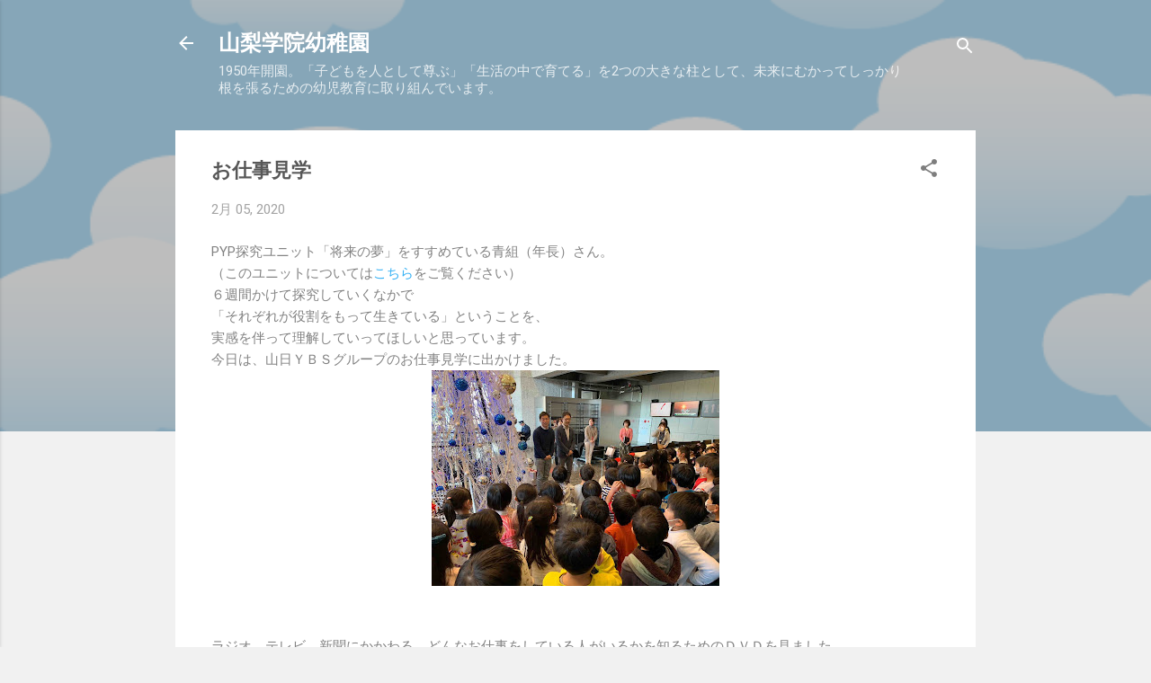

--- FILE ---
content_type: text/html; charset=UTF-8
request_url: https://blog.ygk.ed.jp/2020/02/blog-post_5.html
body_size: 28297
content:
<!DOCTYPE html>
<html dir='ltr' lang='ja'>
<head>
<meta content='width=device-width, initial-scale=1' name='viewport'/>
<title>お仕事見学</title>
<meta content='text/html; charset=UTF-8' http-equiv='Content-Type'/>
<!-- Chrome, Firefox OS and Opera -->
<meta content='#f1f1f1' name='theme-color'/>
<!-- Windows Phone -->
<meta content='#f1f1f1' name='msapplication-navbutton-color'/>
<meta content='blogger' name='generator'/>
<link href='https://blog.ygk.ed.jp/favicon.ico' rel='icon' type='image/x-icon'/>
<link href='https://blog.ygk.ed.jp/2020/02/blog-post_5.html' rel='canonical'/>
<link rel="alternate" type="application/atom+xml" title="山梨学院幼稚園 - Atom" href="https://blog.ygk.ed.jp/feeds/posts/default" />
<link rel="alternate" type="application/rss+xml" title="山梨学院幼稚園 - RSS" href="https://blog.ygk.ed.jp/feeds/posts/default?alt=rss" />
<link rel="service.post" type="application/atom+xml" title="山梨学院幼稚園 - Atom" href="https://www.blogger.com/feeds/5675460141535216608/posts/default" />

<link rel="alternate" type="application/atom+xml" title="山梨学院幼稚園 - Atom" href="https://blog.ygk.ed.jp/feeds/3856909105125569685/comments/default" />
<!--Can't find substitution for tag [blog.ieCssRetrofitLinks]-->
<link href='https://blogger.googleusercontent.com/img/b/R29vZ2xl/AVvXsEhyiKzBOIvNqjB9qUZ5Edm9S2ncRy_ZEY0ixB6rJJbvnrKPEhUXnQ596HalPiQe2ceWGhZsi-516kx9HzBc0QK9_MwNtfblgF5eJ3aTwHw9OZKg6daSydHoe3twlxkHe8uDdessU5D2GfI/s320/YIVN8708.jpg' rel='image_src'/>
<meta content='https://blog.ygk.ed.jp/2020/02/blog-post_5.html' property='og:url'/>
<meta content='お仕事見学' property='og:title'/>
<meta content='PYP探究ユニット「将来の夢」をすすめている青組（年長）さん。  （このユニットについては こちら をご覧ください）  ６週間かけて探究していくなかで  「それぞれが役割をもって生きている」ということを、  実感を伴って理解していってほしいと思っています。  今日は、山日ＹＢＳグ...' property='og:description'/>
<meta content='https://blogger.googleusercontent.com/img/b/R29vZ2xl/AVvXsEhyiKzBOIvNqjB9qUZ5Edm9S2ncRy_ZEY0ixB6rJJbvnrKPEhUXnQ596HalPiQe2ceWGhZsi-516kx9HzBc0QK9_MwNtfblgF5eJ3aTwHw9OZKg6daSydHoe3twlxkHe8uDdessU5D2GfI/w1200-h630-p-k-no-nu/YIVN8708.jpg' property='og:image'/>
<style type='text/css'>@font-face{font-family:'Roboto';font-style:italic;font-weight:300;font-stretch:100%;font-display:swap;src:url(//fonts.gstatic.com/s/roboto/v50/KFOKCnqEu92Fr1Mu53ZEC9_Vu3r1gIhOszmOClHrs6ljXfMMLt_QuAX-k3Yi128m0kN2.woff2)format('woff2');unicode-range:U+0460-052F,U+1C80-1C8A,U+20B4,U+2DE0-2DFF,U+A640-A69F,U+FE2E-FE2F;}@font-face{font-family:'Roboto';font-style:italic;font-weight:300;font-stretch:100%;font-display:swap;src:url(//fonts.gstatic.com/s/roboto/v50/KFOKCnqEu92Fr1Mu53ZEC9_Vu3r1gIhOszmOClHrs6ljXfMMLt_QuAz-k3Yi128m0kN2.woff2)format('woff2');unicode-range:U+0301,U+0400-045F,U+0490-0491,U+04B0-04B1,U+2116;}@font-face{font-family:'Roboto';font-style:italic;font-weight:300;font-stretch:100%;font-display:swap;src:url(//fonts.gstatic.com/s/roboto/v50/KFOKCnqEu92Fr1Mu53ZEC9_Vu3r1gIhOszmOClHrs6ljXfMMLt_QuAT-k3Yi128m0kN2.woff2)format('woff2');unicode-range:U+1F00-1FFF;}@font-face{font-family:'Roboto';font-style:italic;font-weight:300;font-stretch:100%;font-display:swap;src:url(//fonts.gstatic.com/s/roboto/v50/KFOKCnqEu92Fr1Mu53ZEC9_Vu3r1gIhOszmOClHrs6ljXfMMLt_QuAv-k3Yi128m0kN2.woff2)format('woff2');unicode-range:U+0370-0377,U+037A-037F,U+0384-038A,U+038C,U+038E-03A1,U+03A3-03FF;}@font-face{font-family:'Roboto';font-style:italic;font-weight:300;font-stretch:100%;font-display:swap;src:url(//fonts.gstatic.com/s/roboto/v50/KFOKCnqEu92Fr1Mu53ZEC9_Vu3r1gIhOszmOClHrs6ljXfMMLt_QuHT-k3Yi128m0kN2.woff2)format('woff2');unicode-range:U+0302-0303,U+0305,U+0307-0308,U+0310,U+0312,U+0315,U+031A,U+0326-0327,U+032C,U+032F-0330,U+0332-0333,U+0338,U+033A,U+0346,U+034D,U+0391-03A1,U+03A3-03A9,U+03B1-03C9,U+03D1,U+03D5-03D6,U+03F0-03F1,U+03F4-03F5,U+2016-2017,U+2034-2038,U+203C,U+2040,U+2043,U+2047,U+2050,U+2057,U+205F,U+2070-2071,U+2074-208E,U+2090-209C,U+20D0-20DC,U+20E1,U+20E5-20EF,U+2100-2112,U+2114-2115,U+2117-2121,U+2123-214F,U+2190,U+2192,U+2194-21AE,U+21B0-21E5,U+21F1-21F2,U+21F4-2211,U+2213-2214,U+2216-22FF,U+2308-230B,U+2310,U+2319,U+231C-2321,U+2336-237A,U+237C,U+2395,U+239B-23B7,U+23D0,U+23DC-23E1,U+2474-2475,U+25AF,U+25B3,U+25B7,U+25BD,U+25C1,U+25CA,U+25CC,U+25FB,U+266D-266F,U+27C0-27FF,U+2900-2AFF,U+2B0E-2B11,U+2B30-2B4C,U+2BFE,U+3030,U+FF5B,U+FF5D,U+1D400-1D7FF,U+1EE00-1EEFF;}@font-face{font-family:'Roboto';font-style:italic;font-weight:300;font-stretch:100%;font-display:swap;src:url(//fonts.gstatic.com/s/roboto/v50/KFOKCnqEu92Fr1Mu53ZEC9_Vu3r1gIhOszmOClHrs6ljXfMMLt_QuGb-k3Yi128m0kN2.woff2)format('woff2');unicode-range:U+0001-000C,U+000E-001F,U+007F-009F,U+20DD-20E0,U+20E2-20E4,U+2150-218F,U+2190,U+2192,U+2194-2199,U+21AF,U+21E6-21F0,U+21F3,U+2218-2219,U+2299,U+22C4-22C6,U+2300-243F,U+2440-244A,U+2460-24FF,U+25A0-27BF,U+2800-28FF,U+2921-2922,U+2981,U+29BF,U+29EB,U+2B00-2BFF,U+4DC0-4DFF,U+FFF9-FFFB,U+10140-1018E,U+10190-1019C,U+101A0,U+101D0-101FD,U+102E0-102FB,U+10E60-10E7E,U+1D2C0-1D2D3,U+1D2E0-1D37F,U+1F000-1F0FF,U+1F100-1F1AD,U+1F1E6-1F1FF,U+1F30D-1F30F,U+1F315,U+1F31C,U+1F31E,U+1F320-1F32C,U+1F336,U+1F378,U+1F37D,U+1F382,U+1F393-1F39F,U+1F3A7-1F3A8,U+1F3AC-1F3AF,U+1F3C2,U+1F3C4-1F3C6,U+1F3CA-1F3CE,U+1F3D4-1F3E0,U+1F3ED,U+1F3F1-1F3F3,U+1F3F5-1F3F7,U+1F408,U+1F415,U+1F41F,U+1F426,U+1F43F,U+1F441-1F442,U+1F444,U+1F446-1F449,U+1F44C-1F44E,U+1F453,U+1F46A,U+1F47D,U+1F4A3,U+1F4B0,U+1F4B3,U+1F4B9,U+1F4BB,U+1F4BF,U+1F4C8-1F4CB,U+1F4D6,U+1F4DA,U+1F4DF,U+1F4E3-1F4E6,U+1F4EA-1F4ED,U+1F4F7,U+1F4F9-1F4FB,U+1F4FD-1F4FE,U+1F503,U+1F507-1F50B,U+1F50D,U+1F512-1F513,U+1F53E-1F54A,U+1F54F-1F5FA,U+1F610,U+1F650-1F67F,U+1F687,U+1F68D,U+1F691,U+1F694,U+1F698,U+1F6AD,U+1F6B2,U+1F6B9-1F6BA,U+1F6BC,U+1F6C6-1F6CF,U+1F6D3-1F6D7,U+1F6E0-1F6EA,U+1F6F0-1F6F3,U+1F6F7-1F6FC,U+1F700-1F7FF,U+1F800-1F80B,U+1F810-1F847,U+1F850-1F859,U+1F860-1F887,U+1F890-1F8AD,U+1F8B0-1F8BB,U+1F8C0-1F8C1,U+1F900-1F90B,U+1F93B,U+1F946,U+1F984,U+1F996,U+1F9E9,U+1FA00-1FA6F,U+1FA70-1FA7C,U+1FA80-1FA89,U+1FA8F-1FAC6,U+1FACE-1FADC,U+1FADF-1FAE9,U+1FAF0-1FAF8,U+1FB00-1FBFF;}@font-face{font-family:'Roboto';font-style:italic;font-weight:300;font-stretch:100%;font-display:swap;src:url(//fonts.gstatic.com/s/roboto/v50/KFOKCnqEu92Fr1Mu53ZEC9_Vu3r1gIhOszmOClHrs6ljXfMMLt_QuAf-k3Yi128m0kN2.woff2)format('woff2');unicode-range:U+0102-0103,U+0110-0111,U+0128-0129,U+0168-0169,U+01A0-01A1,U+01AF-01B0,U+0300-0301,U+0303-0304,U+0308-0309,U+0323,U+0329,U+1EA0-1EF9,U+20AB;}@font-face{font-family:'Roboto';font-style:italic;font-weight:300;font-stretch:100%;font-display:swap;src:url(//fonts.gstatic.com/s/roboto/v50/KFOKCnqEu92Fr1Mu53ZEC9_Vu3r1gIhOszmOClHrs6ljXfMMLt_QuAb-k3Yi128m0kN2.woff2)format('woff2');unicode-range:U+0100-02BA,U+02BD-02C5,U+02C7-02CC,U+02CE-02D7,U+02DD-02FF,U+0304,U+0308,U+0329,U+1D00-1DBF,U+1E00-1E9F,U+1EF2-1EFF,U+2020,U+20A0-20AB,U+20AD-20C0,U+2113,U+2C60-2C7F,U+A720-A7FF;}@font-face{font-family:'Roboto';font-style:italic;font-weight:300;font-stretch:100%;font-display:swap;src:url(//fonts.gstatic.com/s/roboto/v50/KFOKCnqEu92Fr1Mu53ZEC9_Vu3r1gIhOszmOClHrs6ljXfMMLt_QuAj-k3Yi128m0g.woff2)format('woff2');unicode-range:U+0000-00FF,U+0131,U+0152-0153,U+02BB-02BC,U+02C6,U+02DA,U+02DC,U+0304,U+0308,U+0329,U+2000-206F,U+20AC,U+2122,U+2191,U+2193,U+2212,U+2215,U+FEFF,U+FFFD;}@font-face{font-family:'Roboto';font-style:normal;font-weight:400;font-stretch:100%;font-display:swap;src:url(//fonts.gstatic.com/s/roboto/v50/KFO7CnqEu92Fr1ME7kSn66aGLdTylUAMa3GUBHMdazTgWw.woff2)format('woff2');unicode-range:U+0460-052F,U+1C80-1C8A,U+20B4,U+2DE0-2DFF,U+A640-A69F,U+FE2E-FE2F;}@font-face{font-family:'Roboto';font-style:normal;font-weight:400;font-stretch:100%;font-display:swap;src:url(//fonts.gstatic.com/s/roboto/v50/KFO7CnqEu92Fr1ME7kSn66aGLdTylUAMa3iUBHMdazTgWw.woff2)format('woff2');unicode-range:U+0301,U+0400-045F,U+0490-0491,U+04B0-04B1,U+2116;}@font-face{font-family:'Roboto';font-style:normal;font-weight:400;font-stretch:100%;font-display:swap;src:url(//fonts.gstatic.com/s/roboto/v50/KFO7CnqEu92Fr1ME7kSn66aGLdTylUAMa3CUBHMdazTgWw.woff2)format('woff2');unicode-range:U+1F00-1FFF;}@font-face{font-family:'Roboto';font-style:normal;font-weight:400;font-stretch:100%;font-display:swap;src:url(//fonts.gstatic.com/s/roboto/v50/KFO7CnqEu92Fr1ME7kSn66aGLdTylUAMa3-UBHMdazTgWw.woff2)format('woff2');unicode-range:U+0370-0377,U+037A-037F,U+0384-038A,U+038C,U+038E-03A1,U+03A3-03FF;}@font-face{font-family:'Roboto';font-style:normal;font-weight:400;font-stretch:100%;font-display:swap;src:url(//fonts.gstatic.com/s/roboto/v50/KFO7CnqEu92Fr1ME7kSn66aGLdTylUAMawCUBHMdazTgWw.woff2)format('woff2');unicode-range:U+0302-0303,U+0305,U+0307-0308,U+0310,U+0312,U+0315,U+031A,U+0326-0327,U+032C,U+032F-0330,U+0332-0333,U+0338,U+033A,U+0346,U+034D,U+0391-03A1,U+03A3-03A9,U+03B1-03C9,U+03D1,U+03D5-03D6,U+03F0-03F1,U+03F4-03F5,U+2016-2017,U+2034-2038,U+203C,U+2040,U+2043,U+2047,U+2050,U+2057,U+205F,U+2070-2071,U+2074-208E,U+2090-209C,U+20D0-20DC,U+20E1,U+20E5-20EF,U+2100-2112,U+2114-2115,U+2117-2121,U+2123-214F,U+2190,U+2192,U+2194-21AE,U+21B0-21E5,U+21F1-21F2,U+21F4-2211,U+2213-2214,U+2216-22FF,U+2308-230B,U+2310,U+2319,U+231C-2321,U+2336-237A,U+237C,U+2395,U+239B-23B7,U+23D0,U+23DC-23E1,U+2474-2475,U+25AF,U+25B3,U+25B7,U+25BD,U+25C1,U+25CA,U+25CC,U+25FB,U+266D-266F,U+27C0-27FF,U+2900-2AFF,U+2B0E-2B11,U+2B30-2B4C,U+2BFE,U+3030,U+FF5B,U+FF5D,U+1D400-1D7FF,U+1EE00-1EEFF;}@font-face{font-family:'Roboto';font-style:normal;font-weight:400;font-stretch:100%;font-display:swap;src:url(//fonts.gstatic.com/s/roboto/v50/KFO7CnqEu92Fr1ME7kSn66aGLdTylUAMaxKUBHMdazTgWw.woff2)format('woff2');unicode-range:U+0001-000C,U+000E-001F,U+007F-009F,U+20DD-20E0,U+20E2-20E4,U+2150-218F,U+2190,U+2192,U+2194-2199,U+21AF,U+21E6-21F0,U+21F3,U+2218-2219,U+2299,U+22C4-22C6,U+2300-243F,U+2440-244A,U+2460-24FF,U+25A0-27BF,U+2800-28FF,U+2921-2922,U+2981,U+29BF,U+29EB,U+2B00-2BFF,U+4DC0-4DFF,U+FFF9-FFFB,U+10140-1018E,U+10190-1019C,U+101A0,U+101D0-101FD,U+102E0-102FB,U+10E60-10E7E,U+1D2C0-1D2D3,U+1D2E0-1D37F,U+1F000-1F0FF,U+1F100-1F1AD,U+1F1E6-1F1FF,U+1F30D-1F30F,U+1F315,U+1F31C,U+1F31E,U+1F320-1F32C,U+1F336,U+1F378,U+1F37D,U+1F382,U+1F393-1F39F,U+1F3A7-1F3A8,U+1F3AC-1F3AF,U+1F3C2,U+1F3C4-1F3C6,U+1F3CA-1F3CE,U+1F3D4-1F3E0,U+1F3ED,U+1F3F1-1F3F3,U+1F3F5-1F3F7,U+1F408,U+1F415,U+1F41F,U+1F426,U+1F43F,U+1F441-1F442,U+1F444,U+1F446-1F449,U+1F44C-1F44E,U+1F453,U+1F46A,U+1F47D,U+1F4A3,U+1F4B0,U+1F4B3,U+1F4B9,U+1F4BB,U+1F4BF,U+1F4C8-1F4CB,U+1F4D6,U+1F4DA,U+1F4DF,U+1F4E3-1F4E6,U+1F4EA-1F4ED,U+1F4F7,U+1F4F9-1F4FB,U+1F4FD-1F4FE,U+1F503,U+1F507-1F50B,U+1F50D,U+1F512-1F513,U+1F53E-1F54A,U+1F54F-1F5FA,U+1F610,U+1F650-1F67F,U+1F687,U+1F68D,U+1F691,U+1F694,U+1F698,U+1F6AD,U+1F6B2,U+1F6B9-1F6BA,U+1F6BC,U+1F6C6-1F6CF,U+1F6D3-1F6D7,U+1F6E0-1F6EA,U+1F6F0-1F6F3,U+1F6F7-1F6FC,U+1F700-1F7FF,U+1F800-1F80B,U+1F810-1F847,U+1F850-1F859,U+1F860-1F887,U+1F890-1F8AD,U+1F8B0-1F8BB,U+1F8C0-1F8C1,U+1F900-1F90B,U+1F93B,U+1F946,U+1F984,U+1F996,U+1F9E9,U+1FA00-1FA6F,U+1FA70-1FA7C,U+1FA80-1FA89,U+1FA8F-1FAC6,U+1FACE-1FADC,U+1FADF-1FAE9,U+1FAF0-1FAF8,U+1FB00-1FBFF;}@font-face{font-family:'Roboto';font-style:normal;font-weight:400;font-stretch:100%;font-display:swap;src:url(//fonts.gstatic.com/s/roboto/v50/KFO7CnqEu92Fr1ME7kSn66aGLdTylUAMa3OUBHMdazTgWw.woff2)format('woff2');unicode-range:U+0102-0103,U+0110-0111,U+0128-0129,U+0168-0169,U+01A0-01A1,U+01AF-01B0,U+0300-0301,U+0303-0304,U+0308-0309,U+0323,U+0329,U+1EA0-1EF9,U+20AB;}@font-face{font-family:'Roboto';font-style:normal;font-weight:400;font-stretch:100%;font-display:swap;src:url(//fonts.gstatic.com/s/roboto/v50/KFO7CnqEu92Fr1ME7kSn66aGLdTylUAMa3KUBHMdazTgWw.woff2)format('woff2');unicode-range:U+0100-02BA,U+02BD-02C5,U+02C7-02CC,U+02CE-02D7,U+02DD-02FF,U+0304,U+0308,U+0329,U+1D00-1DBF,U+1E00-1E9F,U+1EF2-1EFF,U+2020,U+20A0-20AB,U+20AD-20C0,U+2113,U+2C60-2C7F,U+A720-A7FF;}@font-face{font-family:'Roboto';font-style:normal;font-weight:400;font-stretch:100%;font-display:swap;src:url(//fonts.gstatic.com/s/roboto/v50/KFO7CnqEu92Fr1ME7kSn66aGLdTylUAMa3yUBHMdazQ.woff2)format('woff2');unicode-range:U+0000-00FF,U+0131,U+0152-0153,U+02BB-02BC,U+02C6,U+02DA,U+02DC,U+0304,U+0308,U+0329,U+2000-206F,U+20AC,U+2122,U+2191,U+2193,U+2212,U+2215,U+FEFF,U+FFFD;}@font-face{font-family:'Roboto';font-style:normal;font-weight:700;font-stretch:100%;font-display:swap;src:url(//fonts.gstatic.com/s/roboto/v50/KFO7CnqEu92Fr1ME7kSn66aGLdTylUAMa3GUBHMdazTgWw.woff2)format('woff2');unicode-range:U+0460-052F,U+1C80-1C8A,U+20B4,U+2DE0-2DFF,U+A640-A69F,U+FE2E-FE2F;}@font-face{font-family:'Roboto';font-style:normal;font-weight:700;font-stretch:100%;font-display:swap;src:url(//fonts.gstatic.com/s/roboto/v50/KFO7CnqEu92Fr1ME7kSn66aGLdTylUAMa3iUBHMdazTgWw.woff2)format('woff2');unicode-range:U+0301,U+0400-045F,U+0490-0491,U+04B0-04B1,U+2116;}@font-face{font-family:'Roboto';font-style:normal;font-weight:700;font-stretch:100%;font-display:swap;src:url(//fonts.gstatic.com/s/roboto/v50/KFO7CnqEu92Fr1ME7kSn66aGLdTylUAMa3CUBHMdazTgWw.woff2)format('woff2');unicode-range:U+1F00-1FFF;}@font-face{font-family:'Roboto';font-style:normal;font-weight:700;font-stretch:100%;font-display:swap;src:url(//fonts.gstatic.com/s/roboto/v50/KFO7CnqEu92Fr1ME7kSn66aGLdTylUAMa3-UBHMdazTgWw.woff2)format('woff2');unicode-range:U+0370-0377,U+037A-037F,U+0384-038A,U+038C,U+038E-03A1,U+03A3-03FF;}@font-face{font-family:'Roboto';font-style:normal;font-weight:700;font-stretch:100%;font-display:swap;src:url(//fonts.gstatic.com/s/roboto/v50/KFO7CnqEu92Fr1ME7kSn66aGLdTylUAMawCUBHMdazTgWw.woff2)format('woff2');unicode-range:U+0302-0303,U+0305,U+0307-0308,U+0310,U+0312,U+0315,U+031A,U+0326-0327,U+032C,U+032F-0330,U+0332-0333,U+0338,U+033A,U+0346,U+034D,U+0391-03A1,U+03A3-03A9,U+03B1-03C9,U+03D1,U+03D5-03D6,U+03F0-03F1,U+03F4-03F5,U+2016-2017,U+2034-2038,U+203C,U+2040,U+2043,U+2047,U+2050,U+2057,U+205F,U+2070-2071,U+2074-208E,U+2090-209C,U+20D0-20DC,U+20E1,U+20E5-20EF,U+2100-2112,U+2114-2115,U+2117-2121,U+2123-214F,U+2190,U+2192,U+2194-21AE,U+21B0-21E5,U+21F1-21F2,U+21F4-2211,U+2213-2214,U+2216-22FF,U+2308-230B,U+2310,U+2319,U+231C-2321,U+2336-237A,U+237C,U+2395,U+239B-23B7,U+23D0,U+23DC-23E1,U+2474-2475,U+25AF,U+25B3,U+25B7,U+25BD,U+25C1,U+25CA,U+25CC,U+25FB,U+266D-266F,U+27C0-27FF,U+2900-2AFF,U+2B0E-2B11,U+2B30-2B4C,U+2BFE,U+3030,U+FF5B,U+FF5D,U+1D400-1D7FF,U+1EE00-1EEFF;}@font-face{font-family:'Roboto';font-style:normal;font-weight:700;font-stretch:100%;font-display:swap;src:url(//fonts.gstatic.com/s/roboto/v50/KFO7CnqEu92Fr1ME7kSn66aGLdTylUAMaxKUBHMdazTgWw.woff2)format('woff2');unicode-range:U+0001-000C,U+000E-001F,U+007F-009F,U+20DD-20E0,U+20E2-20E4,U+2150-218F,U+2190,U+2192,U+2194-2199,U+21AF,U+21E6-21F0,U+21F3,U+2218-2219,U+2299,U+22C4-22C6,U+2300-243F,U+2440-244A,U+2460-24FF,U+25A0-27BF,U+2800-28FF,U+2921-2922,U+2981,U+29BF,U+29EB,U+2B00-2BFF,U+4DC0-4DFF,U+FFF9-FFFB,U+10140-1018E,U+10190-1019C,U+101A0,U+101D0-101FD,U+102E0-102FB,U+10E60-10E7E,U+1D2C0-1D2D3,U+1D2E0-1D37F,U+1F000-1F0FF,U+1F100-1F1AD,U+1F1E6-1F1FF,U+1F30D-1F30F,U+1F315,U+1F31C,U+1F31E,U+1F320-1F32C,U+1F336,U+1F378,U+1F37D,U+1F382,U+1F393-1F39F,U+1F3A7-1F3A8,U+1F3AC-1F3AF,U+1F3C2,U+1F3C4-1F3C6,U+1F3CA-1F3CE,U+1F3D4-1F3E0,U+1F3ED,U+1F3F1-1F3F3,U+1F3F5-1F3F7,U+1F408,U+1F415,U+1F41F,U+1F426,U+1F43F,U+1F441-1F442,U+1F444,U+1F446-1F449,U+1F44C-1F44E,U+1F453,U+1F46A,U+1F47D,U+1F4A3,U+1F4B0,U+1F4B3,U+1F4B9,U+1F4BB,U+1F4BF,U+1F4C8-1F4CB,U+1F4D6,U+1F4DA,U+1F4DF,U+1F4E3-1F4E6,U+1F4EA-1F4ED,U+1F4F7,U+1F4F9-1F4FB,U+1F4FD-1F4FE,U+1F503,U+1F507-1F50B,U+1F50D,U+1F512-1F513,U+1F53E-1F54A,U+1F54F-1F5FA,U+1F610,U+1F650-1F67F,U+1F687,U+1F68D,U+1F691,U+1F694,U+1F698,U+1F6AD,U+1F6B2,U+1F6B9-1F6BA,U+1F6BC,U+1F6C6-1F6CF,U+1F6D3-1F6D7,U+1F6E0-1F6EA,U+1F6F0-1F6F3,U+1F6F7-1F6FC,U+1F700-1F7FF,U+1F800-1F80B,U+1F810-1F847,U+1F850-1F859,U+1F860-1F887,U+1F890-1F8AD,U+1F8B0-1F8BB,U+1F8C0-1F8C1,U+1F900-1F90B,U+1F93B,U+1F946,U+1F984,U+1F996,U+1F9E9,U+1FA00-1FA6F,U+1FA70-1FA7C,U+1FA80-1FA89,U+1FA8F-1FAC6,U+1FACE-1FADC,U+1FADF-1FAE9,U+1FAF0-1FAF8,U+1FB00-1FBFF;}@font-face{font-family:'Roboto';font-style:normal;font-weight:700;font-stretch:100%;font-display:swap;src:url(//fonts.gstatic.com/s/roboto/v50/KFO7CnqEu92Fr1ME7kSn66aGLdTylUAMa3OUBHMdazTgWw.woff2)format('woff2');unicode-range:U+0102-0103,U+0110-0111,U+0128-0129,U+0168-0169,U+01A0-01A1,U+01AF-01B0,U+0300-0301,U+0303-0304,U+0308-0309,U+0323,U+0329,U+1EA0-1EF9,U+20AB;}@font-face{font-family:'Roboto';font-style:normal;font-weight:700;font-stretch:100%;font-display:swap;src:url(//fonts.gstatic.com/s/roboto/v50/KFO7CnqEu92Fr1ME7kSn66aGLdTylUAMa3KUBHMdazTgWw.woff2)format('woff2');unicode-range:U+0100-02BA,U+02BD-02C5,U+02C7-02CC,U+02CE-02D7,U+02DD-02FF,U+0304,U+0308,U+0329,U+1D00-1DBF,U+1E00-1E9F,U+1EF2-1EFF,U+2020,U+20A0-20AB,U+20AD-20C0,U+2113,U+2C60-2C7F,U+A720-A7FF;}@font-face{font-family:'Roboto';font-style:normal;font-weight:700;font-stretch:100%;font-display:swap;src:url(//fonts.gstatic.com/s/roboto/v50/KFO7CnqEu92Fr1ME7kSn66aGLdTylUAMa3yUBHMdazQ.woff2)format('woff2');unicode-range:U+0000-00FF,U+0131,U+0152-0153,U+02BB-02BC,U+02C6,U+02DA,U+02DC,U+0304,U+0308,U+0329,U+2000-206F,U+20AC,U+2122,U+2191,U+2193,U+2212,U+2215,U+FEFF,U+FFFD;}</style>
<style id='page-skin-1' type='text/css'><!--
/*! normalize.css v3.0.1 | MIT License | git.io/normalize */html{font-family:sans-serif;-ms-text-size-adjust:100%;-webkit-text-size-adjust:100%}body{margin:0}article,aside,details,figcaption,figure,footer,header,hgroup,main,nav,section,summary{display:block}audio,canvas,progress,video{display:inline-block;vertical-align:baseline}audio:not([controls]){display:none;height:0}[hidden],template{display:none}a{background:transparent}a:active,a:hover{outline:0}abbr[title]{border-bottom:1px dotted}b,strong{font-weight:bold}dfn{font-style:italic}h1{font-size:2em;margin:.67em 0}mark{background:#ff0;color:#000}small{font-size:80%}sub,sup{font-size:75%;line-height:0;position:relative;vertical-align:baseline}sup{top:-0.5em}sub{bottom:-0.25em}img{border:0}svg:not(:root){overflow:hidden}figure{margin:1em 40px}hr{-moz-box-sizing:content-box;box-sizing:content-box;height:0}pre{overflow:auto}code,kbd,pre,samp{font-family:monospace,monospace;font-size:1em}button,input,optgroup,select,textarea{color:inherit;font:inherit;margin:0}button{overflow:visible}button,select{text-transform:none}button,html input[type="button"],input[type="reset"],input[type="submit"]{-webkit-appearance:button;cursor:pointer}button[disabled],html input[disabled]{cursor:default}button::-moz-focus-inner,input::-moz-focus-inner{border:0;padding:0}input{line-height:normal}input[type="checkbox"],input[type="radio"]{box-sizing:border-box;padding:0}input[type="number"]::-webkit-inner-spin-button,input[type="number"]::-webkit-outer-spin-button{height:auto}input[type="search"]{-webkit-appearance:textfield;-moz-box-sizing:content-box;-webkit-box-sizing:content-box;box-sizing:content-box}input[type="search"]::-webkit-search-cancel-button,input[type="search"]::-webkit-search-decoration{-webkit-appearance:none}fieldset{border:1px solid #c0c0c0;margin:0 2px;padding:.35em .625em .75em}legend{border:0;padding:0}textarea{overflow:auto}optgroup{font-weight:bold}table{border-collapse:collapse;border-spacing:0}td,th{padding:0}
/*!************************************************
* Blogger Template Style
* Name: Contempo
**************************************************/
body{
overflow-wrap:break-word;
word-break:break-word;
word-wrap:break-word
}
.hidden{
display:none
}
.invisible{
visibility:hidden
}
.container::after,.float-container::after{
clear:both;
content:"";
display:table
}
.clearboth{
clear:both
}
#comments .comment .comment-actions,.subscribe-popup .FollowByEmail .follow-by-email-submit,.widget.Profile .profile-link,.widget.Profile .profile-link.visit-profile{
background:0 0;
border:0;
box-shadow:none;
color:#34b0f4;
cursor:pointer;
font-size:14px;
font-weight:700;
outline:0;
text-decoration:none;
text-transform:uppercase;
width:auto
}
.dim-overlay{
background-color:rgba(0,0,0,.54);
height:100vh;
left:0;
position:fixed;
top:0;
width:100%
}
#sharing-dim-overlay{
background-color:transparent
}
input::-ms-clear{
display:none
}
.blogger-logo,.svg-icon-24.blogger-logo{
fill:#ff9800;
opacity:1
}
.loading-spinner-large{
-webkit-animation:mspin-rotate 1.568s infinite linear;
animation:mspin-rotate 1.568s infinite linear;
height:48px;
overflow:hidden;
position:absolute;
width:48px;
z-index:200
}
.loading-spinner-large>div{
-webkit-animation:mspin-revrot 5332ms infinite steps(4);
animation:mspin-revrot 5332ms infinite steps(4)
}
.loading-spinner-large>div>div{
-webkit-animation:mspin-singlecolor-large-film 1333ms infinite steps(81);
animation:mspin-singlecolor-large-film 1333ms infinite steps(81);
background-size:100%;
height:48px;
width:3888px
}
.mspin-black-large>div>div,.mspin-grey_54-large>div>div{
background-image:url(https://www.blogblog.com/indie/mspin_black_large.svg)
}
.mspin-white-large>div>div{
background-image:url(https://www.blogblog.com/indie/mspin_white_large.svg)
}
.mspin-grey_54-large{
opacity:.54
}
@-webkit-keyframes mspin-singlecolor-large-film{
from{
-webkit-transform:translateX(0);
transform:translateX(0)
}
to{
-webkit-transform:translateX(-3888px);
transform:translateX(-3888px)
}
}
@keyframes mspin-singlecolor-large-film{
from{
-webkit-transform:translateX(0);
transform:translateX(0)
}
to{
-webkit-transform:translateX(-3888px);
transform:translateX(-3888px)
}
}
@-webkit-keyframes mspin-rotate{
from{
-webkit-transform:rotate(0);
transform:rotate(0)
}
to{
-webkit-transform:rotate(360deg);
transform:rotate(360deg)
}
}
@keyframes mspin-rotate{
from{
-webkit-transform:rotate(0);
transform:rotate(0)
}
to{
-webkit-transform:rotate(360deg);
transform:rotate(360deg)
}
}
@-webkit-keyframes mspin-revrot{
from{
-webkit-transform:rotate(0);
transform:rotate(0)
}
to{
-webkit-transform:rotate(-360deg);
transform:rotate(-360deg)
}
}
@keyframes mspin-revrot{
from{
-webkit-transform:rotate(0);
transform:rotate(0)
}
to{
-webkit-transform:rotate(-360deg);
transform:rotate(-360deg)
}
}
.skip-navigation{
background-color:#fff;
box-sizing:border-box;
color:#000;
display:block;
height:0;
left:0;
line-height:50px;
overflow:hidden;
padding-top:0;
position:fixed;
text-align:center;
top:0;
-webkit-transition:box-shadow .3s,height .3s,padding-top .3s;
transition:box-shadow .3s,height .3s,padding-top .3s;
width:100%;
z-index:900
}
.skip-navigation:focus{
box-shadow:0 4px 5px 0 rgba(0,0,0,.14),0 1px 10px 0 rgba(0,0,0,.12),0 2px 4px -1px rgba(0,0,0,.2);
height:50px
}
#main{
outline:0
}
.main-heading{
position:absolute;
clip:rect(1px,1px,1px,1px);
padding:0;
border:0;
height:1px;
width:1px;
overflow:hidden
}
.Attribution{
margin-top:1em;
text-align:center
}
.Attribution .blogger img,.Attribution .blogger svg{
vertical-align:bottom
}
.Attribution .blogger img{
margin-right:.5em
}
.Attribution div{
line-height:24px;
margin-top:.5em
}
.Attribution .copyright,.Attribution .image-attribution{
font-size:.7em;
margin-top:1.5em
}
.BLOG_mobile_video_class{
display:none
}
.bg-photo{
background-attachment:scroll!important
}
body .CSS_LIGHTBOX{
z-index:900
}
.extendable .show-less,.extendable .show-more{
border-color:#34b0f4;
color:#34b0f4;
margin-top:8px
}
.extendable .show-less.hidden,.extendable .show-more.hidden{
display:none
}
.inline-ad{
display:none;
max-width:100%;
overflow:hidden
}
.adsbygoogle{
display:block
}
#cookieChoiceInfo{
bottom:0;
top:auto
}
iframe.b-hbp-video{
border:0
}
.post-body img{
max-width:100%
}
.post-body iframe{
max-width:100%
}
.post-body a[imageanchor="1"]{
display:inline-block
}
.byline{
margin-right:1em
}
.byline:last-child{
margin-right:0
}
.link-copied-dialog{
max-width:520px;
outline:0
}
.link-copied-dialog .modal-dialog-buttons{
margin-top:8px
}
.link-copied-dialog .goog-buttonset-default{
background:0 0;
border:0
}
.link-copied-dialog .goog-buttonset-default:focus{
outline:0
}
.paging-control-container{
margin-bottom:16px
}
.paging-control-container .paging-control{
display:inline-block
}
.paging-control-container .comment-range-text::after,.paging-control-container .paging-control{
color:#34b0f4
}
.paging-control-container .comment-range-text,.paging-control-container .paging-control{
margin-right:8px
}
.paging-control-container .comment-range-text::after,.paging-control-container .paging-control::after{
content:"\b7";
cursor:default;
padding-left:8px;
pointer-events:none
}
.paging-control-container .comment-range-text:last-child::after,.paging-control-container .paging-control:last-child::after{
content:none
}
.byline.reactions iframe{
height:20px
}
.b-notification{
color:#000;
background-color:#fff;
border-bottom:solid 1px #000;
box-sizing:border-box;
padding:16px 32px;
text-align:center
}
.b-notification.visible{
-webkit-transition:margin-top .3s cubic-bezier(.4,0,.2,1);
transition:margin-top .3s cubic-bezier(.4,0,.2,1)
}
.b-notification.invisible{
position:absolute
}
.b-notification-close{
position:absolute;
right:8px;
top:8px
}
.no-posts-message{
line-height:40px;
text-align:center
}
@media screen and (max-width:800px){
body.item-view .post-body a[imageanchor="1"][style*="float: left;"],body.item-view .post-body a[imageanchor="1"][style*="float: right;"]{
float:none!important;
clear:none!important
}
body.item-view .post-body a[imageanchor="1"] img{
display:block;
height:auto;
margin:0 auto
}
body.item-view .post-body>.separator:first-child>a[imageanchor="1"]:first-child{
margin-top:20px
}
.post-body a[imageanchor]{
display:block
}
body.item-view .post-body a[imageanchor="1"]{
margin-left:0!important;
margin-right:0!important
}
body.item-view .post-body a[imageanchor="1"]+a[imageanchor="1"]{
margin-top:16px
}
}
.item-control{
display:none
}
#comments{
border-top:1px dashed rgba(0,0,0,.54);
margin-top:20px;
padding:20px
}
#comments .comment-thread ol{
margin:0;
padding-left:0;
padding-left:0
}
#comments .comment .comment-replybox-single,#comments .comment-thread .comment-replies{
margin-left:60px
}
#comments .comment-thread .thread-count{
display:none
}
#comments .comment{
list-style-type:none;
padding:0 0 30px;
position:relative
}
#comments .comment .comment{
padding-bottom:8px
}
.comment .avatar-image-container{
position:absolute
}
.comment .avatar-image-container img{
border-radius:50%
}
.avatar-image-container svg,.comment .avatar-image-container .avatar-icon{
border-radius:50%;
border:solid 1px #7e7e7e;
box-sizing:border-box;
fill:#7e7e7e;
height:35px;
margin:0;
padding:7px;
width:35px
}
.comment .comment-block{
margin-top:10px;
margin-left:60px;
padding-bottom:0
}
#comments .comment-author-header-wrapper{
margin-left:40px
}
#comments .comment .thread-expanded .comment-block{
padding-bottom:20px
}
#comments .comment .comment-header .user,#comments .comment .comment-header .user a{
color:#575757;
font-style:normal;
font-weight:700
}
#comments .comment .comment-actions{
bottom:0;
margin-bottom:15px;
position:absolute
}
#comments .comment .comment-actions>*{
margin-right:8px
}
#comments .comment .comment-header .datetime{
bottom:0;
color:rgba(87,87,87,.54);
display:inline-block;
font-size:13px;
font-style:italic;
margin-left:8px
}
#comments .comment .comment-footer .comment-timestamp a,#comments .comment .comment-header .datetime a{
color:rgba(87,87,87,.54)
}
#comments .comment .comment-content,.comment .comment-body{
margin-top:12px;
word-break:break-word
}
.comment-body{
margin-bottom:12px
}
#comments.embed[data-num-comments="0"]{
border:0;
margin-top:0;
padding-top:0
}
#comments.embed[data-num-comments="0"] #comment-post-message,#comments.embed[data-num-comments="0"] div.comment-form>p,#comments.embed[data-num-comments="0"] p.comment-footer{
display:none
}
#comment-editor-src{
display:none
}
.comments .comments-content .loadmore.loaded{
max-height:0;
opacity:0;
overflow:hidden
}
.extendable .remaining-items{
height:0;
overflow:hidden;
-webkit-transition:height .3s cubic-bezier(.4,0,.2,1);
transition:height .3s cubic-bezier(.4,0,.2,1)
}
.extendable .remaining-items.expanded{
height:auto
}
.svg-icon-24,.svg-icon-24-button{
cursor:pointer;
height:24px;
width:24px;
min-width:24px
}
.touch-icon{
margin:-12px;
padding:12px
}
.touch-icon:active,.touch-icon:focus{
background-color:rgba(153,153,153,.4);
border-radius:50%
}
svg:not(:root).touch-icon{
overflow:visible
}
html[dir=rtl] .rtl-reversible-icon{
-webkit-transform:scaleX(-1);
-ms-transform:scaleX(-1);
transform:scaleX(-1)
}
.svg-icon-24-button,.touch-icon-button{
background:0 0;
border:0;
margin:0;
outline:0;
padding:0
}
.touch-icon-button .touch-icon:active,.touch-icon-button .touch-icon:focus{
background-color:transparent
}
.touch-icon-button:active .touch-icon,.touch-icon-button:focus .touch-icon{
background-color:rgba(153,153,153,.4);
border-radius:50%
}
.Profile .default-avatar-wrapper .avatar-icon{
border-radius:50%;
border:solid 1px #7e7e7e;
box-sizing:border-box;
fill:#7e7e7e;
margin:0
}
.Profile .individual .default-avatar-wrapper .avatar-icon{
padding:25px
}
.Profile .individual .avatar-icon,.Profile .individual .profile-img{
height:120px;
width:120px
}
.Profile .team .default-avatar-wrapper .avatar-icon{
padding:8px
}
.Profile .team .avatar-icon,.Profile .team .default-avatar-wrapper,.Profile .team .profile-img{
height:40px;
width:40px
}
.snippet-container{
margin:0;
position:relative;
overflow:hidden
}
.snippet-fade{
bottom:0;
box-sizing:border-box;
position:absolute;
width:96px
}
.snippet-fade{
right:0
}
.snippet-fade:after{
content:"\2026"
}
.snippet-fade:after{
float:right
}
.post-bottom{
-webkit-box-align:center;
-webkit-align-items:center;
-ms-flex-align:center;
align-items:center;
display:-webkit-box;
display:-webkit-flex;
display:-ms-flexbox;
display:flex;
-webkit-flex-wrap:wrap;
-ms-flex-wrap:wrap;
flex-wrap:wrap
}
.post-footer{
-webkit-box-flex:1;
-webkit-flex:1 1 auto;
-ms-flex:1 1 auto;
flex:1 1 auto;
-webkit-flex-wrap:wrap;
-ms-flex-wrap:wrap;
flex-wrap:wrap;
-webkit-box-ordinal-group:2;
-webkit-order:1;
-ms-flex-order:1;
order:1
}
.post-footer>*{
-webkit-box-flex:0;
-webkit-flex:0 1 auto;
-ms-flex:0 1 auto;
flex:0 1 auto
}
.post-footer .byline:last-child{
margin-right:1em
}
.jump-link{
-webkit-box-flex:0;
-webkit-flex:0 0 auto;
-ms-flex:0 0 auto;
flex:0 0 auto;
-webkit-box-ordinal-group:3;
-webkit-order:2;
-ms-flex-order:2;
order:2
}
.centered-top-container.sticky{
left:0;
position:fixed;
right:0;
top:0;
width:auto;
z-index:50;
-webkit-transition-property:opacity,-webkit-transform;
transition-property:opacity,-webkit-transform;
transition-property:transform,opacity;
transition-property:transform,opacity,-webkit-transform;
-webkit-transition-duration:.2s;
transition-duration:.2s;
-webkit-transition-timing-function:cubic-bezier(.4,0,.2,1);
transition-timing-function:cubic-bezier(.4,0,.2,1)
}
.centered-top-placeholder{
display:none
}
.collapsed-header .centered-top-placeholder{
display:block
}
.centered-top-container .Header .replaced h1,.centered-top-placeholder .Header .replaced h1{
display:none
}
.centered-top-container.sticky .Header .replaced h1{
display:block
}
.centered-top-container.sticky .Header .header-widget{
background:0 0
}
.centered-top-container.sticky .Header .header-image-wrapper{
display:none
}
.centered-top-container img,.centered-top-placeholder img{
max-width:100%
}
.collapsible{
-webkit-transition:height .3s cubic-bezier(.4,0,.2,1);
transition:height .3s cubic-bezier(.4,0,.2,1)
}
.collapsible,.collapsible>summary{
display:block;
overflow:hidden
}
.collapsible>:not(summary){
display:none
}
.collapsible[open]>:not(summary){
display:block
}
.collapsible:focus,.collapsible>summary:focus{
outline:0
}
.collapsible>summary{
cursor:pointer;
display:block;
padding:0
}
.collapsible:focus>summary,.collapsible>summary:focus{
background-color:transparent
}
.collapsible>summary::-webkit-details-marker{
display:none
}
.collapsible-title{
-webkit-box-align:center;
-webkit-align-items:center;
-ms-flex-align:center;
align-items:center;
display:-webkit-box;
display:-webkit-flex;
display:-ms-flexbox;
display:flex
}
.collapsible-title .title{
-webkit-box-flex:1;
-webkit-flex:1 1 auto;
-ms-flex:1 1 auto;
flex:1 1 auto;
-webkit-box-ordinal-group:1;
-webkit-order:0;
-ms-flex-order:0;
order:0;
overflow:hidden;
text-overflow:ellipsis;
white-space:nowrap
}
.collapsible-title .chevron-down,.collapsible[open] .collapsible-title .chevron-up{
display:block
}
.collapsible-title .chevron-up,.collapsible[open] .collapsible-title .chevron-down{
display:none
}
.flat-button{
cursor:pointer;
display:inline-block;
font-weight:700;
text-transform:uppercase;
border-radius:2px;
padding:8px;
margin:-8px
}
.flat-icon-button{
background:0 0;
border:0;
margin:0;
outline:0;
padding:0;
margin:-12px;
padding:12px;
cursor:pointer;
box-sizing:content-box;
display:inline-block;
line-height:0
}
.flat-icon-button,.flat-icon-button .splash-wrapper{
border-radius:50%
}
.flat-icon-button .splash.animate{
-webkit-animation-duration:.3s;
animation-duration:.3s
}
.overflowable-container{
max-height:46px;
overflow:hidden;
position:relative
}
.overflow-button{
cursor:pointer
}
#overflowable-dim-overlay{
background:0 0
}
.overflow-popup{
box-shadow:0 2px 2px 0 rgba(0,0,0,.14),0 3px 1px -2px rgba(0,0,0,.2),0 1px 5px 0 rgba(0,0,0,.12);
background-color:#ffffff;
left:0;
max-width:calc(100% - 32px);
position:absolute;
top:0;
visibility:hidden;
z-index:101
}
.overflow-popup ul{
list-style:none
}
.overflow-popup .tabs li,.overflow-popup li{
display:block;
height:auto
}
.overflow-popup .tabs li{
padding-left:0;
padding-right:0
}
.overflow-button.hidden,.overflow-popup .tabs li.hidden,.overflow-popup li.hidden{
display:none
}
.pill-button{
background:0 0;
border:1px solid;
border-radius:12px;
cursor:pointer;
display:inline-block;
padding:4px 16px;
text-transform:uppercase
}
.ripple{
position:relative
}
.ripple>*{
z-index:1
}
.splash-wrapper{
bottom:0;
left:0;
overflow:hidden;
pointer-events:none;
position:absolute;
right:0;
top:0;
z-index:0
}
.splash{
background:#ccc;
border-radius:100%;
display:block;
opacity:.6;
position:absolute;
-webkit-transform:scale(0);
-ms-transform:scale(0);
transform:scale(0)
}
.splash.animate{
-webkit-animation:ripple-effect .4s linear;
animation:ripple-effect .4s linear
}
@-webkit-keyframes ripple-effect{
100%{
opacity:0;
-webkit-transform:scale(2.5);
transform:scale(2.5)
}
}
@keyframes ripple-effect{
100%{
opacity:0;
-webkit-transform:scale(2.5);
transform:scale(2.5)
}
}
.search{
display:-webkit-box;
display:-webkit-flex;
display:-ms-flexbox;
display:flex;
line-height:24px;
width:24px
}
.search.focused{
width:100%
}
.search.focused .section{
width:100%
}
.search form{
z-index:101
}
.search h3{
display:none
}
.search form{
display:-webkit-box;
display:-webkit-flex;
display:-ms-flexbox;
display:flex;
-webkit-box-flex:1;
-webkit-flex:1 0 0;
-ms-flex:1 0 0px;
flex:1 0 0;
border-bottom:solid 1px transparent;
padding-bottom:8px
}
.search form>*{
display:none
}
.search.focused form>*{
display:block
}
.search .search-input label{
display:none
}
.centered-top-placeholder.cloned .search form{
z-index:30
}
.search.focused form{
border-color:#ffffff;
position:relative;
width:auto
}
.collapsed-header .centered-top-container .search.focused form{
border-bottom-color:transparent
}
.search-expand{
-webkit-box-flex:0;
-webkit-flex:0 0 auto;
-ms-flex:0 0 auto;
flex:0 0 auto
}
.search-expand-text{
display:none
}
.search-close{
display:inline;
vertical-align:middle
}
.search-input{
-webkit-box-flex:1;
-webkit-flex:1 0 1px;
-ms-flex:1 0 1px;
flex:1 0 1px
}
.search-input input{
background:0 0;
border:0;
box-sizing:border-box;
color:#ffffff;
display:inline-block;
outline:0;
width:calc(100% - 48px)
}
.search-input input.no-cursor{
color:transparent;
text-shadow:0 0 0 #ffffff
}
.collapsed-header .centered-top-container .search-action,.collapsed-header .centered-top-container .search-input input{
color:#575757
}
.collapsed-header .centered-top-container .search-input input.no-cursor{
color:transparent;
text-shadow:0 0 0 #575757
}
.collapsed-header .centered-top-container .search-input input.no-cursor:focus,.search-input input.no-cursor:focus{
outline:0
}
.search-focused>*{
visibility:hidden
}
.search-focused .search,.search-focused .search-icon{
visibility:visible
}
.search.focused .search-action{
display:block
}
.search.focused .search-action:disabled{
opacity:.3
}
.widget.Sharing .sharing-button{
display:none
}
.widget.Sharing .sharing-buttons li{
padding:0
}
.widget.Sharing .sharing-buttons li span{
display:none
}
.post-share-buttons{
position:relative
}
.centered-bottom .share-buttons .svg-icon-24,.share-buttons .svg-icon-24{
fill:#575757
}
.sharing-open.touch-icon-button:active .touch-icon,.sharing-open.touch-icon-button:focus .touch-icon{
background-color:transparent
}
.share-buttons{
background-color:#ffffff;
border-radius:2px;
box-shadow:0 2px 2px 0 rgba(0,0,0,.14),0 3px 1px -2px rgba(0,0,0,.2),0 1px 5px 0 rgba(0,0,0,.12);
color:#575757;
list-style:none;
margin:0;
padding:8px 0;
position:absolute;
top:-11px;
min-width:200px;
z-index:101
}
.share-buttons.hidden{
display:none
}
.sharing-button{
background:0 0;
border:0;
margin:0;
outline:0;
padding:0;
cursor:pointer
}
.share-buttons li{
margin:0;
height:48px
}
.share-buttons li:last-child{
margin-bottom:0
}
.share-buttons li .sharing-platform-button{
box-sizing:border-box;
cursor:pointer;
display:block;
height:100%;
margin-bottom:0;
padding:0 16px;
position:relative;
width:100%
}
.share-buttons li .sharing-platform-button:focus,.share-buttons li .sharing-platform-button:hover{
background-color:rgba(128,128,128,.1);
outline:0
}
.share-buttons li svg[class*=" sharing-"],.share-buttons li svg[class^=sharing-]{
position:absolute;
top:10px
}
.share-buttons li span.sharing-platform-button{
position:relative;
top:0
}
.share-buttons li .platform-sharing-text{
display:block;
font-size:16px;
line-height:48px;
white-space:nowrap
}
.share-buttons li .platform-sharing-text{
margin-left:56px
}
.sidebar-container{
background-color:#ffffff;
max-width:284px;
overflow-y:auto;
-webkit-transition-property:-webkit-transform;
transition-property:-webkit-transform;
transition-property:transform;
transition-property:transform,-webkit-transform;
-webkit-transition-duration:.3s;
transition-duration:.3s;
-webkit-transition-timing-function:cubic-bezier(0,0,.2,1);
transition-timing-function:cubic-bezier(0,0,.2,1);
width:284px;
z-index:101;
-webkit-overflow-scrolling:touch
}
.sidebar-container .navigation{
line-height:0;
padding:16px
}
.sidebar-container .sidebar-back{
cursor:pointer
}
.sidebar-container .widget{
background:0 0;
margin:0 16px;
padding:16px 0
}
.sidebar-container .widget .title{
color:#575757;
margin:0
}
.sidebar-container .widget ul{
list-style:none;
margin:0;
padding:0
}
.sidebar-container .widget ul ul{
margin-left:1em
}
.sidebar-container .widget li{
font-size:16px;
line-height:normal
}
.sidebar-container .widget+.widget{
border-top:1px dashed #d0d0d0
}
.BlogArchive li{
margin:16px 0
}
.BlogArchive li:last-child{
margin-bottom:0
}
.Label li a{
display:inline-block
}
.BlogArchive .post-count,.Label .label-count{
float:right;
margin-left:.25em
}
.BlogArchive .post-count::before,.Label .label-count::before{
content:"("
}
.BlogArchive .post-count::after,.Label .label-count::after{
content:")"
}
.widget.Translate .skiptranslate>div{
display:block!important
}
.widget.Profile .profile-link{
display:-webkit-box;
display:-webkit-flex;
display:-ms-flexbox;
display:flex
}
.widget.Profile .team-member .default-avatar-wrapper,.widget.Profile .team-member .profile-img{
-webkit-box-flex:0;
-webkit-flex:0 0 auto;
-ms-flex:0 0 auto;
flex:0 0 auto;
margin-right:1em
}
.widget.Profile .individual .profile-link{
-webkit-box-orient:vertical;
-webkit-box-direction:normal;
-webkit-flex-direction:column;
-ms-flex-direction:column;
flex-direction:column
}
.widget.Profile .team .profile-link .profile-name{
-webkit-align-self:center;
-ms-flex-item-align:center;
align-self:center;
display:block;
-webkit-box-flex:1;
-webkit-flex:1 1 auto;
-ms-flex:1 1 auto;
flex:1 1 auto
}
.dim-overlay{
background-color:rgba(0,0,0,.54);
z-index:100
}
body.sidebar-visible{
overflow-y:hidden
}
@media screen and (max-width:1439px){
.sidebar-container{
bottom:0;
position:fixed;
top:0;
left:0;
right:auto
}
.sidebar-container.sidebar-invisible{
-webkit-transition-timing-function:cubic-bezier(.4,0,.6,1);
transition-timing-function:cubic-bezier(.4,0,.6,1);
-webkit-transform:translateX(-284px);
-ms-transform:translateX(-284px);
transform:translateX(-284px)
}
}
@media screen and (min-width:1440px){
.sidebar-container{
position:absolute;
top:0;
left:0;
right:auto
}
.sidebar-container .navigation{
display:none
}
}
.dialog{
box-shadow:0 2px 2px 0 rgba(0,0,0,.14),0 3px 1px -2px rgba(0,0,0,.2),0 1px 5px 0 rgba(0,0,0,.12);
background:#ffffff;
box-sizing:border-box;
color:#828282;
padding:30px;
position:fixed;
text-align:center;
width:calc(100% - 24px);
z-index:101
}
.dialog input[type=email],.dialog input[type=text]{
background-color:transparent;
border:0;
border-bottom:solid 1px rgba(130,130,130,.12);
color:#828282;
display:block;
font-family:Roboto, sans-serif;
font-size:16px;
line-height:24px;
margin:auto;
padding-bottom:7px;
outline:0;
text-align:center;
width:100%
}
.dialog input[type=email]::-webkit-input-placeholder,.dialog input[type=text]::-webkit-input-placeholder{
color:#828282
}
.dialog input[type=email]::-moz-placeholder,.dialog input[type=text]::-moz-placeholder{
color:#828282
}
.dialog input[type=email]:-ms-input-placeholder,.dialog input[type=text]:-ms-input-placeholder{
color:#828282
}
.dialog input[type=email]::-ms-input-placeholder,.dialog input[type=text]::-ms-input-placeholder{
color:#828282
}
.dialog input[type=email]::placeholder,.dialog input[type=text]::placeholder{
color:#828282
}
.dialog input[type=email]:focus,.dialog input[type=text]:focus{
border-bottom:solid 2px #34b0f4;
padding-bottom:6px
}
.dialog input.no-cursor{
color:transparent;
text-shadow:0 0 0 #828282
}
.dialog input.no-cursor:focus{
outline:0
}
.dialog input.no-cursor:focus{
outline:0
}
.dialog input[type=submit]{
font-family:Roboto, sans-serif
}
.dialog .goog-buttonset-default{
color:#34b0f4
}
.subscribe-popup{
max-width:364px
}
.subscribe-popup h3{
color:#575757;
font-size:1.8em;
margin-top:0
}
.subscribe-popup .FollowByEmail h3{
display:none
}
.subscribe-popup .FollowByEmail .follow-by-email-submit{
color:#34b0f4;
display:inline-block;
margin:0 auto;
margin-top:24px;
width:auto;
white-space:normal
}
.subscribe-popup .FollowByEmail .follow-by-email-submit:disabled{
cursor:default;
opacity:.3
}
@media (max-width:800px){
.blog-name div.widget.Subscribe{
margin-bottom:16px
}
body.item-view .blog-name div.widget.Subscribe{
margin:8px auto 16px auto;
width:100%
}
}
.tabs{
list-style:none
}
.tabs li{
display:inline-block
}
.tabs li a{
cursor:pointer;
display:inline-block;
font-weight:700;
text-transform:uppercase;
padding:12px 8px
}
.tabs .selected{
border-bottom:4px solid #ffffff
}
.tabs .selected a{
color:#ffffff
}
body#layout .bg-photo,body#layout .bg-photo-overlay{
display:none
}
body#layout .page_body{
padding:0;
position:relative;
top:0
}
body#layout .page{
display:inline-block;
left:inherit;
position:relative;
vertical-align:top;
width:540px
}
body#layout .centered{
max-width:954px
}
body#layout .navigation{
display:none
}
body#layout .sidebar-container{
display:inline-block;
width:40%
}
body#layout .hamburger-menu,body#layout .search{
display:none
}
.centered-top-container .svg-icon-24,body.collapsed-header .centered-top-placeholder .svg-icon-24{
fill:#ffffff
}
.sidebar-container .svg-icon-24{
fill:#7e7e7e
}
.centered-bottom .svg-icon-24,body.collapsed-header .centered-top-container .svg-icon-24{
fill:#7e7e7e
}
.centered-bottom .share-buttons .svg-icon-24,.share-buttons .svg-icon-24{
fill:#575757
}
body{
background-color:#f1f1f1;
color:#828282;
font:15px Roboto, sans-serif;
margin:0;
min-height:100vh
}
img{
max-width:100%
}
h3{
color:#828282;
font-size:16px
}
a{
text-decoration:none;
color:#34b0f4
}
a:visited{
color:#34b0f4
}
a:hover{
color:#34b0f4
}
blockquote{
color:#616161;
font:italic 300 15px Roboto, sans-serif;
font-size:x-large;
text-align:center
}
.pill-button{
font-size:12px
}
.bg-photo-container{
height:480px;
overflow:hidden;
position:absolute;
width:100%;
z-index:1
}
.bg-photo{
background:#B4E0F8 url(//themes.googleusercontent.com/image?id=1wLTWkU_6PD30roBJNfOzJkbDSVdh23FfYsvrDIfh8emJnpH0BAOKT4kTP4ytiOfdJE2g) repeat scroll top center /* Credit: Goldmund (http://www.istockphoto.com/file_closeup.php?id=5729038&platform=blogger) */;
background-attachment:scroll;
background-size:cover;
-webkit-filter:blur(0px);
filter:blur(0px);
height:calc(100% + 2 * 0px);
left:0px;
position:absolute;
top:0px;
width:calc(100% + 2 * 0px)
}
.bg-photo-overlay{
background:rgba(0,0,0,.26);
background-size:cover;
height:480px;
position:absolute;
width:100%;
z-index:2
}
.hamburger-menu{
float:left;
margin-top:0
}
.sticky .hamburger-menu{
float:none;
position:absolute
}
.search{
border-bottom:solid 1px rgba(255, 255, 255, 0);
float:right;
position:relative;
-webkit-transition-property:width;
transition-property:width;
-webkit-transition-duration:.5s;
transition-duration:.5s;
-webkit-transition-timing-function:cubic-bezier(.4,0,.2,1);
transition-timing-function:cubic-bezier(.4,0,.2,1);
z-index:101
}
.search .dim-overlay{
background-color:transparent
}
.search form{
height:36px;
-webkit-transition-property:border-color;
transition-property:border-color;
-webkit-transition-delay:.5s;
transition-delay:.5s;
-webkit-transition-duration:.2s;
transition-duration:.2s;
-webkit-transition-timing-function:cubic-bezier(.4,0,.2,1);
transition-timing-function:cubic-bezier(.4,0,.2,1)
}
.search.focused{
width:calc(100% - 48px)
}
.search.focused form{
display:-webkit-box;
display:-webkit-flex;
display:-ms-flexbox;
display:flex;
-webkit-box-flex:1;
-webkit-flex:1 0 1px;
-ms-flex:1 0 1px;
flex:1 0 1px;
border-color:#ffffff;
margin-left:-24px;
padding-left:36px;
position:relative;
width:auto
}
.item-view .search,.sticky .search{
right:0;
float:none;
margin-left:0;
position:absolute
}
.item-view .search.focused,.sticky .search.focused{
width:calc(100% - 50px)
}
.item-view .search.focused form,.sticky .search.focused form{
border-bottom-color:#828282
}
.centered-top-placeholder.cloned .search form{
z-index:30
}
.search_button{
-webkit-box-flex:0;
-webkit-flex:0 0 24px;
-ms-flex:0 0 24px;
flex:0 0 24px;
-webkit-box-orient:vertical;
-webkit-box-direction:normal;
-webkit-flex-direction:column;
-ms-flex-direction:column;
flex-direction:column
}
.search_button svg{
margin-top:0
}
.search-input{
height:48px
}
.search-input input{
display:block;
color:#ffffff;
font:16px Roboto, sans-serif;
height:48px;
line-height:48px;
padding:0;
width:100%
}
.search-input input::-webkit-input-placeholder{
color:#ffffff;
opacity:.3
}
.search-input input::-moz-placeholder{
color:#ffffff;
opacity:.3
}
.search-input input:-ms-input-placeholder{
color:#ffffff;
opacity:.3
}
.search-input input::-ms-input-placeholder{
color:#ffffff;
opacity:.3
}
.search-input input::placeholder{
color:#ffffff;
opacity:.3
}
.search-action{
background:0 0;
border:0;
color:#ffffff;
cursor:pointer;
display:none;
height:48px;
margin-top:0
}
.sticky .search-action{
color:#828282
}
.search.focused .search-action{
display:block
}
.search.focused .search-action:disabled{
opacity:.3
}
.page_body{
position:relative;
z-index:20
}
.page_body .widget{
margin-bottom:16px
}
.page_body .centered{
box-sizing:border-box;
display:-webkit-box;
display:-webkit-flex;
display:-ms-flexbox;
display:flex;
-webkit-box-orient:vertical;
-webkit-box-direction:normal;
-webkit-flex-direction:column;
-ms-flex-direction:column;
flex-direction:column;
margin:0 auto;
max-width:922px;
min-height:100vh;
padding:24px 0
}
.page_body .centered>*{
-webkit-box-flex:0;
-webkit-flex:0 0 auto;
-ms-flex:0 0 auto;
flex:0 0 auto
}
.page_body .centered>#footer{
margin-top:auto
}
.blog-name{
margin:24px 0 16px 0
}
.item-view .blog-name,.sticky .blog-name{
box-sizing:border-box;
margin-left:36px;
min-height:48px;
opacity:1;
padding-top:12px
}
.blog-name .subscribe-section-container{
margin-bottom:32px;
text-align:center;
-webkit-transition-property:opacity;
transition-property:opacity;
-webkit-transition-duration:.5s;
transition-duration:.5s
}
.item-view .blog-name .subscribe-section-container,.sticky .blog-name .subscribe-section-container{
margin:0 0 8px 0
}
.blog-name .PageList{
margin-top:16px;
padding-top:8px;
text-align:center
}
.blog-name .PageList .overflowable-contents{
width:100%
}
.blog-name .PageList h3.title{
color:#ffffff;
margin:8px auto;
text-align:center;
width:100%
}
.centered-top-container .blog-name{
-webkit-transition-property:opacity;
transition-property:opacity;
-webkit-transition-duration:.5s;
transition-duration:.5s
}
.item-view .return_link{
margin-bottom:12px;
margin-top:12px;
position:absolute
}
.item-view .blog-name{
display:-webkit-box;
display:-webkit-flex;
display:-ms-flexbox;
display:flex;
-webkit-flex-wrap:wrap;
-ms-flex-wrap:wrap;
flex-wrap:wrap;
margin:0 48px 27px 48px
}
.item-view .subscribe-section-container{
-webkit-box-flex:0;
-webkit-flex:0 0 auto;
-ms-flex:0 0 auto;
flex:0 0 auto
}
.item-view #header,.item-view .Header{
margin-bottom:5px;
margin-right:15px
}
.item-view .sticky .Header{
margin-bottom:0
}
.item-view .Header p{
margin:10px 0 0 0;
text-align:left
}
.item-view .post-share-buttons-bottom{
margin-right:16px
}
.sticky{
background:#ffffff;
box-shadow:0 0 20px 0 rgba(0,0,0,.7);
box-sizing:border-box;
margin-left:0
}
.sticky #header{
margin-bottom:8px;
margin-right:8px
}
.sticky .centered-top{
margin:4px auto;
max-width:890px;
min-height:48px
}
.sticky .blog-name{
display:-webkit-box;
display:-webkit-flex;
display:-ms-flexbox;
display:flex;
margin:0 48px
}
.sticky .blog-name #header{
-webkit-box-flex:0;
-webkit-flex:0 1 auto;
-ms-flex:0 1 auto;
flex:0 1 auto;
-webkit-box-ordinal-group:2;
-webkit-order:1;
-ms-flex-order:1;
order:1;
overflow:hidden
}
.sticky .blog-name .subscribe-section-container{
-webkit-box-flex:0;
-webkit-flex:0 0 auto;
-ms-flex:0 0 auto;
flex:0 0 auto;
-webkit-box-ordinal-group:3;
-webkit-order:2;
-ms-flex-order:2;
order:2
}
.sticky .Header h1{
overflow:hidden;
text-overflow:ellipsis;
white-space:nowrap;
margin-right:-10px;
margin-bottom:-10px;
padding-right:10px;
padding-bottom:10px
}
.sticky .Header p{
display:none
}
.sticky .PageList{
display:none
}
.search-focused>*{
visibility:visible
}
.search-focused .hamburger-menu{
visibility:visible
}
.item-view .search-focused .blog-name,.sticky .search-focused .blog-name{
opacity:0
}
.centered-bottom,.centered-top-container,.centered-top-placeholder{
padding:0 16px
}
.centered-top{
position:relative
}
.item-view .centered-top.search-focused .subscribe-section-container,.sticky .centered-top.search-focused .subscribe-section-container{
opacity:0
}
.page_body.has-vertical-ads .centered .centered-bottom{
display:inline-block;
width:calc(100% - 176px)
}
.Header h1{
color:#ffffff;
font:bold 45px Roboto, sans-serif;
line-height:normal;
margin:0 0 13px 0;
text-align:center;
width:100%
}
.Header h1 a,.Header h1 a:hover,.Header h1 a:visited{
color:#ffffff
}
.item-view .Header h1,.sticky .Header h1{
font-size:24px;
line-height:24px;
margin:0;
text-align:left
}
.sticky .Header h1{
color:#828282
}
.sticky .Header h1 a,.sticky .Header h1 a:hover,.sticky .Header h1 a:visited{
color:#828282
}
.Header p{
color:#ffffff;
margin:0 0 13px 0;
opacity:.8;
text-align:center
}
.widget .title{
line-height:28px
}
.BlogArchive li{
font-size:16px
}
.BlogArchive .post-count{
color:#828282
}
#page_body .FeaturedPost,.Blog .blog-posts .post-outer-container{
background:#ffffff;
min-height:40px;
padding:30px 40px;
width:auto
}
.Blog .blog-posts .post-outer-container:last-child{
margin-bottom:0
}
.Blog .blog-posts .post-outer-container .post-outer{
border:0;
position:relative;
padding-bottom:.25em
}
.post-outer-container{
margin-bottom:16px
}
.post:first-child{
margin-top:0
}
.post .thumb{
float:left;
height:20%;
width:20%
}
.post-share-buttons-bottom,.post-share-buttons-top{
float:right
}
.post-share-buttons-bottom{
margin-right:24px
}
.post-footer,.post-header{
clear:left;
color:rgba(85, 85, 85, 0.54);
margin:0;
width:inherit
}
.blog-pager{
text-align:center
}
.blog-pager a{
color:#34b0f4
}
.blog-pager a:visited{
color:#34b0f4
}
.blog-pager a:hover{
color:#34b0f4
}
.post-title{
font:bold 22px Roboto, sans-serif;
float:left;
margin:0 0 8px 0;
max-width:calc(100% - 48px)
}
.post-title a{
font:bold 30px Roboto, sans-serif
}
.post-title,.post-title a,.post-title a:hover,.post-title a:visited{
color:#575757
}
.post-body{
color:#828282;
font:15px Roboto, sans-serif;
line-height:1.6em;
margin:1.5em 0 2em 0;
display:block
}
.post-body img{
height:inherit
}
.post-body .snippet-thumbnail{
float:left;
margin:0;
margin-right:2em;
max-height:128px;
max-width:128px
}
.post-body .snippet-thumbnail img{
max-width:100%
}
.main .FeaturedPost .widget-content{
border:0;
position:relative;
padding-bottom:.25em
}
.FeaturedPost img{
margin-top:2em
}
.FeaturedPost .snippet-container{
margin:2em 0
}
.FeaturedPost .snippet-container p{
margin:0
}
.FeaturedPost .snippet-thumbnail{
float:none;
height:auto;
margin-bottom:2em;
margin-right:0;
overflow:hidden;
max-height:calc(600px + 2em);
max-width:100%;
text-align:center;
width:100%
}
.FeaturedPost .snippet-thumbnail img{
max-width:100%;
width:100%
}
.byline{
color:rgba(85, 85, 85, 0.54);
display:inline-block;
line-height:24px;
margin-top:8px;
vertical-align:top
}
.byline.post-author:first-child{
margin-right:0
}
.byline.reactions .reactions-label{
line-height:22px;
vertical-align:top
}
.byline.post-share-buttons{
position:relative;
display:inline-block;
margin-top:0;
width:100%
}
.byline.post-share-buttons .sharing{
float:right
}
.flat-button.ripple:hover{
background-color:rgba(52,176,244,.12)
}
.flat-button.ripple .splash{
background-color:rgba(52,176,244,.4)
}
a.timestamp-link,a:active.timestamp-link,a:visited.timestamp-link{
color:inherit;
font:inherit;
text-decoration:inherit
}
.post-share-buttons{
margin-left:0
}
.clear-sharing{
min-height:24px
}
.comment-link{
color:#34b0f4;
position:relative
}
.comment-link .num_comments{
margin-left:8px;
vertical-align:top
}
#comment-holder .continue{
display:none
}
#comment-editor{
margin-bottom:20px;
margin-top:20px
}
#comments .comment-form h4,#comments h3.title{
position:absolute;
clip:rect(1px,1px,1px,1px);
padding:0;
border:0;
height:1px;
width:1px;
overflow:hidden
}
.post-filter-message{
background-color:rgba(0,0,0,.7);
color:#fff;
display:table;
margin-bottom:16px;
width:100%
}
.post-filter-message div{
display:table-cell;
padding:15px 28px
}
.post-filter-message div:last-child{
padding-left:0;
text-align:right
}
.post-filter-message a{
white-space:nowrap
}
.post-filter-message .search-label,.post-filter-message .search-query{
font-weight:700;
color:#34b0f4
}
#blog-pager{
margin:2em 0
}
#blog-pager a{
color:#34b0f4;
font-size:14px
}
.subscribe-button{
border-color:#ffffff;
color:#ffffff
}
.sticky .subscribe-button{
border-color:#828282;
color:#828282
}
.tabs{
margin:0 auto;
padding:0
}
.tabs li{
margin:0 8px;
vertical-align:top
}
.tabs .overflow-button a,.tabs li a{
color:#d0d0d0;
font:700 normal 15px Roboto, sans-serif;
line-height:18px
}
.tabs .overflow-button a{
padding:12px 8px
}
.overflow-popup .tabs li{
text-align:left
}
.overflow-popup li a{
color:#828282;
display:block;
padding:8px 20px
}
.overflow-popup li.selected a{
color:#575757
}
a.report_abuse{
font-weight:400
}
.Label li,.Label span.label-size,.byline.post-labels a{
background-color:#f7f7f7;
border:1px solid #f7f7f7;
border-radius:15px;
display:inline-block;
margin:4px 4px 4px 0;
padding:3px 8px
}
.Label a,.byline.post-labels a{
color:rgba(85, 85, 85, 0.54)
}
.Label ul{
list-style:none;
padding:0
}
.PopularPosts{
background-color:#f1f1f1;
padding:30px 40px
}
.PopularPosts .item-content{
color:#828282;
margin-top:24px
}
.PopularPosts a,.PopularPosts a:hover,.PopularPosts a:visited{
color:#34b0f4
}
.PopularPosts .post-title,.PopularPosts .post-title a,.PopularPosts .post-title a:hover,.PopularPosts .post-title a:visited{
color:#575757;
font-size:18px;
font-weight:700;
line-height:24px
}
.PopularPosts,.PopularPosts h3.title a{
color:#828282;
font:15px Roboto, sans-serif
}
.main .PopularPosts{
padding:16px 40px
}
.PopularPosts h3.title{
font-size:14px;
margin:0
}
.PopularPosts h3.post-title{
margin-bottom:0
}
.PopularPosts .byline{
color:rgba(85, 85, 85, 0.54)
}
.PopularPosts .jump-link{
float:right;
margin-top:16px
}
.PopularPosts .post-header .byline{
font-size:.9em;
font-style:italic;
margin-top:6px
}
.PopularPosts ul{
list-style:none;
padding:0;
margin:0
}
.PopularPosts .post{
padding:20px 0
}
.PopularPosts .post+.post{
border-top:1px dashed #d0d0d0
}
.PopularPosts .item-thumbnail{
float:left;
margin-right:32px
}
.PopularPosts .item-thumbnail img{
height:88px;
padding:0;
width:88px
}
.inline-ad{
margin-bottom:16px
}
.desktop-ad .inline-ad{
display:block
}
.adsbygoogle{
overflow:hidden
}
.vertical-ad-container{
float:right;
margin-right:16px;
width:128px
}
.vertical-ad-container .AdSense+.AdSense{
margin-top:16px
}
.inline-ad-placeholder,.vertical-ad-placeholder{
background:#ffffff;
border:1px solid #000;
opacity:.9;
vertical-align:middle;
text-align:center
}
.inline-ad-placeholder span,.vertical-ad-placeholder span{
margin-top:290px;
display:block;
text-transform:uppercase;
font-weight:700;
color:#575757
}
.vertical-ad-placeholder{
height:600px
}
.vertical-ad-placeholder span{
margin-top:290px;
padding:0 40px
}
.inline-ad-placeholder{
height:90px
}
.inline-ad-placeholder span{
margin-top:36px
}
.Attribution{
color:#828282
}
.Attribution a,.Attribution a:hover,.Attribution a:visited{
color:#34b0f4
}
.Attribution svg{
fill:#7e7e7e
}
.sidebar-container{
box-shadow:1px 1px 3px rgba(0,0,0,.1)
}
.sidebar-container,.sidebar-container .sidebar_bottom{
background-color:#ffffff
}
.sidebar-container .navigation,.sidebar-container .sidebar_top_wrapper{
background-color:#ffffff
}
.sidebar-container .sidebar_top{
overflow:auto
}
.sidebar-container .sidebar_bottom{
width:100%;
padding-top:16px
}
.sidebar-container .widget:first-child{
padding-top:0
}
.sidebar_top .widget.Profile{
padding-bottom:16px
}
.widget.Profile{
margin:0;
width:100%
}
.widget.Profile h2{
display:none
}
.widget.Profile h3.title{
color:rgba(85, 85, 85, 0.52);
margin:16px 32px
}
.widget.Profile .individual{
text-align:center
}
.widget.Profile .individual .profile-link{
padding:1em
}
.widget.Profile .individual .default-avatar-wrapper .avatar-icon{
margin:auto
}
.widget.Profile .team{
margin-bottom:32px;
margin-left:32px;
margin-right:32px
}
.widget.Profile ul{
list-style:none;
padding:0
}
.widget.Profile li{
margin:10px 0
}
.widget.Profile .profile-img{
border-radius:50%;
float:none
}
.widget.Profile .profile-link{
color:#575757;
font-size:.9em;
margin-bottom:1em;
opacity:.87;
overflow:hidden
}
.widget.Profile .profile-link.visit-profile{
border-style:solid;
border-width:1px;
border-radius:12px;
cursor:pointer;
font-size:12px;
font-weight:400;
padding:5px 20px;
display:inline-block;
line-height:normal
}
.widget.Profile dd{
color:rgba(85, 85, 85, 0.54);
margin:0 16px
}
.widget.Profile location{
margin-bottom:1em
}
.widget.Profile .profile-textblock{
font-size:14px;
line-height:24px;
position:relative
}
body.sidebar-visible .page_body{
overflow-y:scroll
}
body.sidebar-visible .bg-photo-container{
overflow-y:scroll
}
@media screen and (min-width:1440px){
.sidebar-container{
margin-top:480px;
min-height:calc(100% - 480px);
overflow:visible;
z-index:32
}
.sidebar-container .sidebar_top_wrapper{
background-color:#fafafa;
height:480px;
margin-top:-480px
}
.sidebar-container .sidebar_top{
display:-webkit-box;
display:-webkit-flex;
display:-ms-flexbox;
display:flex;
height:480px;
-webkit-box-orient:horizontal;
-webkit-box-direction:normal;
-webkit-flex-direction:row;
-ms-flex-direction:row;
flex-direction:row;
max-height:480px
}
.sidebar-container .sidebar_bottom{
max-width:284px;
width:284px
}
body.collapsed-header .sidebar-container{
z-index:15
}
.sidebar-container .sidebar_top:empty{
display:none
}
.sidebar-container .sidebar_top>:only-child{
-webkit-box-flex:0;
-webkit-flex:0 0 auto;
-ms-flex:0 0 auto;
flex:0 0 auto;
-webkit-align-self:center;
-ms-flex-item-align:center;
align-self:center;
width:100%
}
.sidebar_top_wrapper.no-items{
display:none
}
}
.post-snippet.snippet-container{
max-height:120px
}
.post-snippet .snippet-item{
line-height:24px
}
.post-snippet .snippet-fade{
background:-webkit-linear-gradient(left,#ffffff 0,#ffffff 20%,rgba(255, 255, 255, 0) 100%);
background:linear-gradient(to left,#ffffff 0,#ffffff 20%,rgba(255, 255, 255, 0) 100%);
color:#828282;
height:24px
}
.popular-posts-snippet.snippet-container{
max-height:72px
}
.popular-posts-snippet .snippet-item{
line-height:24px
}
.PopularPosts .popular-posts-snippet .snippet-fade{
color:#828282;
height:24px
}
.main .popular-posts-snippet .snippet-fade{
background:-webkit-linear-gradient(left,#f1f1f1 0,#f1f1f1 20%,rgba(241, 241, 241, 0) 100%);
background:linear-gradient(to left,#f1f1f1 0,#f1f1f1 20%,rgba(241, 241, 241, 0) 100%)
}
.sidebar_bottom .popular-posts-snippet .snippet-fade{
background:-webkit-linear-gradient(left,#ffffff 0,#ffffff 20%,rgba(255, 255, 255, 0) 100%);
background:linear-gradient(to left,#ffffff 0,#ffffff 20%,rgba(255, 255, 255, 0) 100%)
}
.profile-snippet.snippet-container{
max-height:192px
}
.has-location .profile-snippet.snippet-container{
max-height:144px
}
.profile-snippet .snippet-item{
line-height:24px
}
.profile-snippet .snippet-fade{
background:-webkit-linear-gradient(left,#ffffff 0,#ffffff 20%,rgba(255, 255, 255, 0) 100%);
background:linear-gradient(to left,#ffffff 0,#ffffff 20%,rgba(255, 255, 255, 0) 100%);
color:rgba(85, 85, 85, 0.54);
height:24px
}
@media screen and (min-width:1440px){
.profile-snippet .snippet-fade{
background:-webkit-linear-gradient(left,#fafafa 0,#fafafa 20%,rgba(250, 250, 250, 0) 100%);
background:linear-gradient(to left,#fafafa 0,#fafafa 20%,rgba(250, 250, 250, 0) 100%)
}
}
@media screen and (max-width:800px){
.blog-name{
margin-top:0
}
body.item-view .blog-name{
margin:0 48px
}
.centered-bottom{
padding:8px
}
body.item-view .centered-bottom{
padding:0
}
.page_body .centered{
padding:10px 0
}
body.item-view #header,body.item-view .widget.Header{
margin-right:0
}
body.collapsed-header .centered-top-container .blog-name{
display:block
}
body.collapsed-header .centered-top-container .widget.Header h1{
text-align:center
}
.widget.Header header{
padding:0
}
.widget.Header h1{
font-size:24px;
line-height:24px;
margin-bottom:13px
}
body.item-view .widget.Header h1{
text-align:center
}
body.item-view .widget.Header p{
text-align:center
}
.blog-name .widget.PageList{
padding:0
}
body.item-view .centered-top{
margin-bottom:5px
}
.search-action,.search-input{
margin-bottom:-8px
}
.search form{
margin-bottom:8px
}
body.item-view .subscribe-section-container{
margin:5px 0 0 0;
width:100%
}
#page_body.section div.widget.FeaturedPost,div.widget.PopularPosts{
padding:16px
}
div.widget.Blog .blog-posts .post-outer-container{
padding:16px
}
div.widget.Blog .blog-posts .post-outer-container .post-outer{
padding:0
}
.post:first-child{
margin:0
}
.post-body .snippet-thumbnail{
margin:0 3vw 3vw 0
}
.post-body .snippet-thumbnail img{
height:20vw;
width:20vw;
max-height:128px;
max-width:128px
}
div.widget.PopularPosts div.item-thumbnail{
margin:0 3vw 3vw 0
}
div.widget.PopularPosts div.item-thumbnail img{
height:20vw;
width:20vw;
max-height:88px;
max-width:88px
}
.post-title{
line-height:1
}
.post-title,.post-title a{
font-size:20px
}
#page_body.section div.widget.FeaturedPost h3 a{
font-size:22px
}
.mobile-ad .inline-ad{
display:block
}
.page_body.has-vertical-ads .vertical-ad-container,.page_body.has-vertical-ads .vertical-ad-container ins{
display:none
}
.page_body.has-vertical-ads .centered .centered-bottom,.page_body.has-vertical-ads .centered .centered-top{
display:block;
width:auto
}
div.post-filter-message div{
padding:8px 16px
}
}
@media screen and (min-width:1440px){
body{
position:relative
}
body.item-view .blog-name{
margin-left:48px
}
.page_body{
margin-left:284px
}
.search{
margin-left:0
}
.search.focused{
width:100%
}
.sticky{
padding-left:284px
}
.hamburger-menu{
display:none
}
body.collapsed-header .page_body .centered-top-container{
padding-left:284px;
padding-right:0;
width:100%
}
body.collapsed-header .centered-top-container .search.focused{
width:100%
}
body.collapsed-header .centered-top-container .blog-name{
margin-left:0
}
body.collapsed-header.item-view .centered-top-container .search.focused{
width:calc(100% - 50px)
}
body.collapsed-header.item-view .centered-top-container .blog-name{
margin-left:40px
}
}

--></style>
<style id='template-skin-1' type='text/css'><!--
body#layout .hidden,
body#layout .invisible {
display: inherit;
}
body#layout .navigation {
display: none;
}
body#layout .page,
body#layout .sidebar_top,
body#layout .sidebar_bottom {
display: inline-block;
left: inherit;
position: relative;
vertical-align: top;
}
body#layout .page {
float: right;
margin-left: 20px;
width: 55%;
}
body#layout .sidebar-container {
float: right;
width: 40%;
}
body#layout .hamburger-menu {
display: none;
}
--></style>
<style>
    .bg-photo {background-image:url(\/\/themes.googleusercontent.com\/image?id=1wLTWkU_6PD30roBJNfOzJkbDSVdh23FfYsvrDIfh8emJnpH0BAOKT4kTP4ytiOfdJE2g);}
    
@media (max-width: 480px) { .bg-photo {background-image:url(\/\/themes.googleusercontent.com\/image?id=1wLTWkU_6PD30roBJNfOzJkbDSVdh23FfYsvrDIfh8emJnpH0BAOKT4kTP4ytiOfdJE2g&options=w480);}}
@media (max-width: 640px) and (min-width: 481px) { .bg-photo {background-image:url(\/\/themes.googleusercontent.com\/image?id=1wLTWkU_6PD30roBJNfOzJkbDSVdh23FfYsvrDIfh8emJnpH0BAOKT4kTP4ytiOfdJE2g&options=w640);}}
@media (max-width: 800px) and (min-width: 641px) { .bg-photo {background-image:url(\/\/themes.googleusercontent.com\/image?id=1wLTWkU_6PD30roBJNfOzJkbDSVdh23FfYsvrDIfh8emJnpH0BAOKT4kTP4ytiOfdJE2g&options=w800);}}
@media (max-width: 1200px) and (min-width: 801px) { .bg-photo {background-image:url(\/\/themes.googleusercontent.com\/image?id=1wLTWkU_6PD30roBJNfOzJkbDSVdh23FfYsvrDIfh8emJnpH0BAOKT4kTP4ytiOfdJE2g&options=w1200);}}
/* Last tag covers anything over one higher than the previous max-size cap. */
@media (min-width: 1201px) { .bg-photo {background-image:url(\/\/themes.googleusercontent.com\/image?id=1wLTWkU_6PD30roBJNfOzJkbDSVdh23FfYsvrDIfh8emJnpH0BAOKT4kTP4ytiOfdJE2g&options=w1600);}}
  </style>
<script async='async' src='https://www.gstatic.com/external_hosted/clipboardjs/clipboard.min.js'></script>
<link href='https://www.blogger.com/dyn-css/authorization.css?targetBlogID=5675460141535216608&amp;zx=cba4720d-bede-4547-8f01-1fbe9d781dba' media='none' onload='if(media!=&#39;all&#39;)media=&#39;all&#39;' rel='stylesheet'/><noscript><link href='https://www.blogger.com/dyn-css/authorization.css?targetBlogID=5675460141535216608&amp;zx=cba4720d-bede-4547-8f01-1fbe9d781dba' rel='stylesheet'/></noscript>
<meta name='google-adsense-platform-account' content='ca-host-pub-1556223355139109'/>
<meta name='google-adsense-platform-domain' content='blogspot.com'/>

</head>
<body class='item-view version-1-3-3 variant-indie_light'>
<a class='skip-navigation' href='#main' tabindex='0'>
スキップしてメイン コンテンツに移動
</a>
<div class='page'>
<div class='bg-photo-overlay'></div>
<div class='bg-photo-container'>
<div class='bg-photo'></div>
</div>
<div class='page_body'>
<div class='centered'>
<div class='centered-top-placeholder'></div>
<header class='centered-top-container' role='banner'>
<div class='centered-top'>
<a class='return_link' href='https://blog.ygk.ed.jp/'>
<button class='svg-icon-24-button back-button rtl-reversible-icon flat-icon-button ripple'>
<svg class='svg-icon-24'>
<use xlink:href='/responsive/sprite_v1_6.css.svg#ic_arrow_back_black_24dp' xmlns:xlink='http://www.w3.org/1999/xlink'></use>
</svg>
</button>
</a>
<div class='search'>
<button aria-label='検索' class='search-expand touch-icon-button'>
<div class='flat-icon-button ripple'>
<svg class='svg-icon-24 search-expand-icon'>
<use xlink:href='/responsive/sprite_v1_6.css.svg#ic_search_black_24dp' xmlns:xlink='http://www.w3.org/1999/xlink'></use>
</svg>
</div>
</button>
<div class='section' id='search_top' name='Search (Top)'><div class='widget BlogSearch' data-version='2' id='BlogSearch1'>
<h3 class='title'>
このブログを検索
</h3>
<div class='widget-content' role='search'>
<form action='https://blog.ygk.ed.jp/search' target='_top'>
<div class='search-input'>
<input aria-label='このブログを検索' autocomplete='off' name='q' placeholder='このブログを検索' value=''/>
</div>
<input class='search-action flat-button' type='submit' value='検索'/>
</form>
</div>
</div></div>
</div>
<div class='clearboth'></div>
<div class='blog-name container'>
<div class='container section' id='header' name='ヘッダー'><div class='widget Header' data-version='2' id='Header1'>
<div class='header-widget'>
<div>
<h1>
<a href='https://blog.ygk.ed.jp/'>
山梨学院幼稚園
</a>
</h1>
</div>
<p>
1950年開園&#12290;&#12300;子どもを人として尊ぶ&#12301;&#12300;生活の中で育てる&#12301;を2つの大きな柱として&#12289;未来にむかってしっかり根を張るための幼児教育に取り組んでいます&#12290;
</p>
</div>
</div></div>
<nav role='navigation'>
<div class='clearboth no-items section' id='page_list_top' name='ページリスト（先頭）'>
</div>
</nav>
</div>
</div>
</header>
<div>
<div class='vertical-ad-container no-items section' id='ads' name='広告'>
</div>
<main class='centered-bottom' id='main' role='main' tabindex='-1'>
<div class='main section' id='page_body' name='ページの本文'>
<div class='widget Blog' data-version='2' id='Blog1'>
<div class='blog-posts hfeed container'>
<article class='post-outer-container'>
<div class='post-outer'>
<div class='post'>
<script type='application/ld+json'>{
  "@context": "http://schema.org",
  "@type": "BlogPosting",
  "mainEntityOfPage": {
    "@type": "WebPage",
    "@id": "https://blog.ygk.ed.jp/2020/02/blog-post_5.html"
  },
  "headline": "お仕事見学","description": "PYP探究ユニット&#12300;将来の夢&#12301;をすすめている青組&#65288;年長&#65289;さん&#12290;  &#65288;このユニットについては こちら をご覧ください&#65289;  ６週間かけて探究していくなかで  &#12300;それぞれが役割をもって生きている&#12301;ということを&#12289;  実感を伴って理解していってほしいと思っています&#12290;  今日は&#12289;山日ＹＢＳグ...","datePublished": "2020-02-05T15:44:00+09:00",
  "dateModified": "2020-03-17T13:50:21+09:00","image": {
    "@type": "ImageObject","url": "https://blogger.googleusercontent.com/img/b/R29vZ2xl/AVvXsEhyiKzBOIvNqjB9qUZ5Edm9S2ncRy_ZEY0ixB6rJJbvnrKPEhUXnQ596HalPiQe2ceWGhZsi-516kx9HzBc0QK9_MwNtfblgF5eJ3aTwHw9OZKg6daSydHoe3twlxkHe8uDdessU5D2GfI/w1200-h630-p-k-no-nu/YIVN8708.jpg",
    "height": 630,
    "width": 1200},"publisher": {
    "@type": "Organization",
    "name": "Blogger",
    "logo": {
      "@type": "ImageObject",
      "url": "https://blogger.googleusercontent.com/img/b/U2hvZWJveA/AVvXsEgfMvYAhAbdHksiBA24JKmb2Tav6K0GviwztID3Cq4VpV96HaJfy0viIu8z1SSw_G9n5FQHZWSRao61M3e58ImahqBtr7LiOUS6m_w59IvDYwjmMcbq3fKW4JSbacqkbxTo8B90dWp0Cese92xfLMPe_tg11g/h60/",
      "width": 206,
      "height": 60
    }
  },"author": {
    "@type": "Person",
    "name": "山梨学院幼稚園"
  }
}</script>
<a name='3856909105125569685'></a>
<h3 class='post-title entry-title'>
お仕事見学
</h3>
<div class='post-share-buttons post-share-buttons-top'>
<div class='byline post-share-buttons goog-inline-block'>
<div aria-owns='sharing-popup-Blog1-byline-3856909105125569685' class='sharing' data-title='お仕事見学'>
<button aria-controls='sharing-popup-Blog1-byline-3856909105125569685' aria-label='共有' class='sharing-button touch-icon-button' id='sharing-button-Blog1-byline-3856909105125569685' role='button'>
<div class='flat-icon-button ripple'>
<svg class='svg-icon-24'>
<use xlink:href='/responsive/sprite_v1_6.css.svg#ic_share_black_24dp' xmlns:xlink='http://www.w3.org/1999/xlink'></use>
</svg>
</div>
</button>
<div class='share-buttons-container'>
<ul aria-hidden='true' aria-label='共有' class='share-buttons hidden' id='sharing-popup-Blog1-byline-3856909105125569685' role='menu'>
<li>
<span aria-label='リンクを取得' class='sharing-platform-button sharing-element-link' data-href='https://www.blogger.com/share-post.g?blogID=5675460141535216608&postID=3856909105125569685&target=' data-url='https://blog.ygk.ed.jp/2020/02/blog-post_5.html' role='menuitem' tabindex='-1' title='リンクを取得'>
<svg class='svg-icon-24 touch-icon sharing-link'>
<use xlink:href='/responsive/sprite_v1_6.css.svg#ic_24_link_dark' xmlns:xlink='http://www.w3.org/1999/xlink'></use>
</svg>
<span class='platform-sharing-text'>リンクを取得</span>
</span>
</li>
<li>
<span aria-label='Facebook で共有' class='sharing-platform-button sharing-element-facebook' data-href='https://www.blogger.com/share-post.g?blogID=5675460141535216608&postID=3856909105125569685&target=facebook' data-url='https://blog.ygk.ed.jp/2020/02/blog-post_5.html' role='menuitem' tabindex='-1' title='Facebook で共有'>
<svg class='svg-icon-24 touch-icon sharing-facebook'>
<use xlink:href='/responsive/sprite_v1_6.css.svg#ic_24_facebook_dark' xmlns:xlink='http://www.w3.org/1999/xlink'></use>
</svg>
<span class='platform-sharing-text'>Facebook</span>
</span>
</li>
<li>
<span aria-label='× で共有' class='sharing-platform-button sharing-element-twitter' data-href='https://www.blogger.com/share-post.g?blogID=5675460141535216608&postID=3856909105125569685&target=twitter' data-url='https://blog.ygk.ed.jp/2020/02/blog-post_5.html' role='menuitem' tabindex='-1' title='× で共有'>
<svg class='svg-icon-24 touch-icon sharing-twitter'>
<use xlink:href='/responsive/sprite_v1_6.css.svg#ic_24_twitter_dark' xmlns:xlink='http://www.w3.org/1999/xlink'></use>
</svg>
<span class='platform-sharing-text'>&#215;</span>
</span>
</li>
<li>
<span aria-label='Pinterest で共有' class='sharing-platform-button sharing-element-pinterest' data-href='https://www.blogger.com/share-post.g?blogID=5675460141535216608&postID=3856909105125569685&target=pinterest' data-url='https://blog.ygk.ed.jp/2020/02/blog-post_5.html' role='menuitem' tabindex='-1' title='Pinterest で共有'>
<svg class='svg-icon-24 touch-icon sharing-pinterest'>
<use xlink:href='/responsive/sprite_v1_6.css.svg#ic_24_pinterest_dark' xmlns:xlink='http://www.w3.org/1999/xlink'></use>
</svg>
<span class='platform-sharing-text'>Pinterest</span>
</span>
</li>
<li>
<span aria-label='メール' class='sharing-platform-button sharing-element-email' data-href='https://www.blogger.com/share-post.g?blogID=5675460141535216608&postID=3856909105125569685&target=email' data-url='https://blog.ygk.ed.jp/2020/02/blog-post_5.html' role='menuitem' tabindex='-1' title='メール'>
<svg class='svg-icon-24 touch-icon sharing-email'>
<use xlink:href='/responsive/sprite_v1_6.css.svg#ic_24_email_dark' xmlns:xlink='http://www.w3.org/1999/xlink'></use>
</svg>
<span class='platform-sharing-text'>メール</span>
</span>
</li>
<li aria-hidden='true' class='hidden'>
<span aria-label='他のアプリで共有' class='sharing-platform-button sharing-element-other' data-url='https://blog.ygk.ed.jp/2020/02/blog-post_5.html' role='menuitem' tabindex='-1' title='他のアプリで共有'>
<svg class='svg-icon-24 touch-icon sharing-sharingOther'>
<use xlink:href='/responsive/sprite_v1_6.css.svg#ic_more_horiz_black_24dp' xmlns:xlink='http://www.w3.org/1999/xlink'></use>
</svg>
<span class='platform-sharing-text'>他のアプリ</span>
</span>
</li>
</ul>
</div>
</div>
</div>
</div>
<div class='post-header'>
<div class='post-header-line-1'>
<span class='byline post-timestamp'>
<meta content='https://blog.ygk.ed.jp/2020/02/blog-post_5.html'/>
<a class='timestamp-link' href='https://blog.ygk.ed.jp/2020/02/blog-post_5.html' rel='bookmark' title='permanent link'>
<time class='published' datetime='2020-02-05T15:44:00+09:00' title='2020-02-05T15:44:00+09:00'>
2月 05, 2020
</time>
</a>
</span>
</div>
</div>
<div class='post-body entry-content float-container' id='post-body-3856909105125569685'>
PYP探究ユニット&#12300;将来の夢&#12301;をすすめている青組&#65288;年長&#65289;さん&#12290;<br />
&#65288;このユニットについては<a href="http://blog.ygk.ed.jp/2020/01/blog-post_23.html">こちら</a>をご覧ください&#65289;<br />
６週間かけて探究していくなかで<br />
&#12300;それぞれが役割をもって生きている&#12301;ということを&#12289;<br />
実感を伴って理解していってほしいと思っています&#12290;<br />
今日は&#12289;山日ＹＢＳグループのお仕事見学に出かけました&#12290; <br />
<div class="separator" style="clear: both; text-align: center;">
<a href="https://blogger.googleusercontent.com/img/b/R29vZ2xl/AVvXsEhyiKzBOIvNqjB9qUZ5Edm9S2ncRy_ZEY0ixB6rJJbvnrKPEhUXnQ596HalPiQe2ceWGhZsi-516kx9HzBc0QK9_MwNtfblgF5eJ3aTwHw9OZKg6daSydHoe3twlxkHe8uDdessU5D2GfI/s1600/YIVN8708.jpg" imageanchor="1" style="margin-left: 1em; margin-right: 1em;"><img border="0" data-original-height="1200" data-original-width="1600" height="240" src="https://blogger.googleusercontent.com/img/b/R29vZ2xl/AVvXsEhyiKzBOIvNqjB9qUZ5Edm9S2ncRy_ZEY0ixB6rJJbvnrKPEhUXnQ596HalPiQe2ceWGhZsi-516kx9HzBc0QK9_MwNtfblgF5eJ3aTwHw9OZKg6daSydHoe3twlxkHe8uDdessU5D2GfI/s320/YIVN8708.jpg" width="320" /></a></div>
<br />
<br />
ラジオ&#12289;テレビ&#12289;新聞にかかわる&#12289;どんなお仕事をしている人がいるかを知るためのＤＶＤを見ました&#12290;<br />
<div class="separator" style="clear: both; text-align: center;">
<a href="https://blogger.googleusercontent.com/img/b/R29vZ2xl/AVvXsEgPFjW381f3ZNBBfaxQnZDGFsA3M8JSnqeiM_XHrSh-3T4P8CG5NZ8IHvWb6iFDVAfRB3JwAb5fnS3e0OODAejUJzG_Wfl7C_MYaW0EyU_DelUlAI8CeC4Elr-_9Q9wa_52GFlF-hCXNGQ/s1600/IMG_4870.jpg" imageanchor="1" style="margin-left: 1em; margin-right: 1em;"><img border="0" data-original-height="1108" data-original-width="1478" height="239" src="https://blogger.googleusercontent.com/img/b/R29vZ2xl/AVvXsEgPFjW381f3ZNBBfaxQnZDGFsA3M8JSnqeiM_XHrSh-3T4P8CG5NZ8IHvWb6iFDVAfRB3JwAb5fnS3e0OODAejUJzG_Wfl7C_MYaW0EyU_DelUlAI8CeC4Elr-_9Q9wa_52GFlF-hCXNGQ/s320/IMG_4870.jpg" width="320" /></a></div>
<br />
こちらは新聞の歴史について学んでいるところ&#12290;<br />
<div class="separator" style="clear: both; text-align: center;">
<a href="https://blogger.googleusercontent.com/img/b/R29vZ2xl/AVvXsEjXQcZmF7RvxCrOJRGRPz39MmDgKa05-YIZYRuLjPm0NNl6e1zaT3uHSEagQgkUHepnw9hfCfs9tsI8b53XzJHrzpKaRVQeD3lJd_s8TLdPDVI5p6mVjIFd7sXqRhWFLYzljCDnUB9_Pew/s1600/JEWD7947.jpg" imageanchor="1" style="margin-left: 1em; margin-right: 1em;"><img border="0" data-original-height="1200" data-original-width="1600" height="240" src="https://blogger.googleusercontent.com/img/b/R29vZ2xl/AVvXsEjXQcZmF7RvxCrOJRGRPz39MmDgKa05-YIZYRuLjPm0NNl6e1zaT3uHSEagQgkUHepnw9hfCfs9tsI8b53XzJHrzpKaRVQeD3lJd_s8TLdPDVI5p6mVjIFd7sXqRhWFLYzljCDnUB9_Pew/s320/JEWD7947.jpg" width="320" /></a></div>
<br />
<br />
山梨日日新聞は１５０年の歴史があること<br />
昔は&#12289;枠の中に小さな判子をセットして印刷していたこと<br />
などを教えていただきました&#12290;<br />
<br />
<br />
テレビ番組の収録スタジオにはたくさんのライトが&#65281;<br />
<div class="separator" style="clear: both; text-align: center;">
<a href="https://blogger.googleusercontent.com/img/b/R29vZ2xl/AVvXsEgtGz5AMqsw3spGLiwR_A5uMXJXdAHw4L3jqyF_8cR4xuEqhFDVRqt-T74mzrIBoFmaAP6ega9B3y9ueGeKB_RQpcB8yjcTjFgij83UzYPMw59yy6xXyb2Yd-z8vxZfKAfTxrDt9bqd-uU/s1600/YFTH9150.jpg" imageanchor="1" style="margin-left: 1em; margin-right: 1em;"><img border="0" data-original-height="1200" data-original-width="1600" height="240" src="https://blogger.googleusercontent.com/img/b/R29vZ2xl/AVvXsEgtGz5AMqsw3spGLiwR_A5uMXJXdAHw4L3jqyF_8cR4xuEqhFDVRqt-T74mzrIBoFmaAP6ega9B3y9ueGeKB_RQpcB8yjcTjFgij83UzYPMw59yy6xXyb2Yd-z8vxZfKAfTxrDt9bqd-uU/s320/YFTH9150.jpg" width="320" /></a></div>
<br />
<br />
カメラの重さは100キロほどあり&#12289;使えるようになるには<br />
1年間勉強が必要であることや&#12289;<br />
無人で撮影できる&#12300;ロボットカメラ&#12301;というものがあることを<br />
聞くととても驚いていました&#12290;<br />
<br />
<br />
<div class="separator" style="clear: both; text-align: center;">
<a href="https://blogger.googleusercontent.com/img/b/R29vZ2xl/AVvXsEh-oPOCDTodQ3xDaJGqpPrVF7ECnxFY77L8Ozoo_4cTk_Bky51fapUjbXjCvSCnRt7IIVFP5zvfH1-JsBjPzHsgBBr821R7gXbuE28qi3o_-j68n0hyFQX2urH_C276NUOUNqSNQ8JEAGs/s1600/IMG_4876.jpg" imageanchor="1" style="margin-left: 1em; margin-right: 1em;"><img border="0" data-original-height="1108" data-original-width="1478" height="239" src="https://blogger.googleusercontent.com/img/b/R29vZ2xl/AVvXsEh-oPOCDTodQ3xDaJGqpPrVF7ECnxFY77L8Ozoo_4cTk_Bky51fapUjbXjCvSCnRt7IIVFP5zvfH1-JsBjPzHsgBBr821R7gXbuE28qi3o_-j68n0hyFQX2urH_C276NUOUNqSNQ8JEAGs/s320/IMG_4876.jpg" width="320" /></a></div>
ニューススタジオではニュースの報道番組の本番を見せていただくことに&#12290;<br />
<br />
<br />
<div class="separator" style="clear: both; text-align: center;">
<a href="https://blogger.googleusercontent.com/img/b/R29vZ2xl/AVvXsEizJhyCnHUlEL6eCWf2XvnwqI8xbxRsDYMYtjru47LenmI2cu4xmdFNXZWdxEZr3-rnsK1vxThIcwuwV96QWoR66DePxkEE5ZCg9URkMd1xoEl9nAdD0mN9N3D7X6Nhir5ajgIoa-HGTc4/s1600/LLFB6865.jpg" imageanchor="1" style="margin-left: 1em; margin-right: 1em;"><img border="0" data-original-height="1200" data-original-width="1600" height="240" src="https://blogger.googleusercontent.com/img/b/R29vZ2xl/AVvXsEizJhyCnHUlEL6eCWf2XvnwqI8xbxRsDYMYtjru47LenmI2cu4xmdFNXZWdxEZr3-rnsK1vxThIcwuwV96QWoR66DePxkEE5ZCg9URkMd1xoEl9nAdD0mN9N3D7X6Nhir5ajgIoa-HGTc4/s320/LLFB6865.jpg" width="320" /></a></div>
<br />
<div class="separator" style="clear: both; text-align: center;">
<a href="https://blogger.googleusercontent.com/img/b/R29vZ2xl/AVvXsEhT8ofwsQo6lN_v3GebmKmvLxKeenUl5pOfXU_ymkA0HRZNsQM95To1Ge9A8IaOpOR0OhtL1Eyzzw7dv4NR2Nge1Ky_29EUpWMv2EO68RGb7Z8df-n_TTfeWr0YYVvtDlll1QJJqZ1EaNs/s1600/IMG_4924.jpg" imageanchor="1" style="margin-left: 1em; margin-right: 1em;"><img border="0" data-original-height="901" data-original-width="1600" height="180" src="https://blogger.googleusercontent.com/img/b/R29vZ2xl/AVvXsEhT8ofwsQo6lN_v3GebmKmvLxKeenUl5pOfXU_ymkA0HRZNsQM95To1Ge9A8IaOpOR0OhtL1Eyzzw7dv4NR2Nge1Ky_29EUpWMv2EO68RGb7Z8df-n_TTfeWr0YYVvtDlll1QJJqZ1EaNs/s320/IMG_4924.jpg" width="320" /></a></div>
<br />
別のスタジオでは&#12289;ラジオの生放送中で<br />
なんと&#12289;見学に来たことを紹介してくださり<br />
子どもたちの声も流していただいて&#12289;みんな大喜び&#12290;<br />
先日のＹＢＳラジオ&#12300;ミライへのうた&#12301;の収録のときにお会いした&#12289;<br />
ディレクターのお仕事をしているお姉さんとも再会しました&#12290;<br />
<div class="separator" style="clear: both; text-align: center;">
<a href="https://blogger.googleusercontent.com/img/b/R29vZ2xl/AVvXsEgpMAW6_l0OQHkfygwwdHaadTVJ4c_fHMeSBj2r7DyIK7HkyyCVocx9q63Fxejy-xuNBUMfPOCxaOXiVcsv2g9WX6GVzFth6IT9WrWpoBPur0gWNxa3cykbul09B2Zr6WXBvWX99kUsJP8/s1600/IMG_4849.jpg" imageanchor="1" style="margin-left: 1em; margin-right: 1em;"><img border="0" data-original-height="901" data-original-width="1600" height="180" src="https://blogger.googleusercontent.com/img/b/R29vZ2xl/AVvXsEgpMAW6_l0OQHkfygwwdHaadTVJ4c_fHMeSBj2r7DyIK7HkyyCVocx9q63Fxejy-xuNBUMfPOCxaOXiVcsv2g9WX6GVzFth6IT9WrWpoBPur0gWNxa3cykbul09B2Zr6WXBvWX99kUsJP8/s320/IMG_4849.jpg" width="320" /></a></div>
<br />
見学後&#12289;たくさんの質問にもおこたえいただきました&#12290;<br />
&#12300;どうしてみんなの家で同じ番組を見ることができるんですか&#65311;&#12301;<br />
&#12300;どうして毎日新聞を出すんですか&#65311;&#12301;<br />
といった質問も飛び出し<br />
アンテナに番組のデータを飛ばしているから同じ番組を見ることができることや<br />
毎日色々な出来事が起きていてそれをみんなに知らせるために&#12289;毎日新聞を発行していることなどを教えていただきました&#12290;<br />
他にも&#12289;&#12300;新聞記者さんは何人くらいいるのですか&#65311;&#12301;&#12300;重いカメラを持ちながら&#12289;外で事故や事件を撮影するとき&#12289;雨が降ったらどうしますか&#65311;&#12301;の質問に対し&#12289;<br />
外に出て情報を集める記者&#12289;それをまとめる整理記者を合わせて１００人程いること&#12289;雨の日はカッパを着ていて&#12289;カメラが濡れると壊れてしまうので&#12289;もう一人の人がカサをさすこともあることを教えていただきました&#12290;<br />
<br />
<br />
そして最後は<br />
今日の子どもたちの訪問を&#12300;号外&#12301;にしてくださったものと&#12289;<br />
シールをお土産にいただきました&#12290;<br />
自分たちが写っている号外に<br />
&#12300;すごい&#65281;&#12301;&#12300;みんなが載ってる&#65281;&#12301;と感動していた子どもたち&#12290;<br />
<div class="separator" style="clear: both; text-align: center;">
<a href="https://blogger.googleusercontent.com/img/b/R29vZ2xl/AVvXsEj2gvIjtmhnsYbRslW6hWqN_aUBBdfk9Ej_tINCCkNQi3fSKQfki-PrMOZwd5gexgmF37Bm-rSwOKaM9AfvoYpHGfGuhLa8bh3EFcwnBcfWdRDn9jPKz0xz8uzoZlZDHX_WilIoCeTIwWw/s1600/IMG_4858.jpg" imageanchor="1" style="margin-left: 1em; margin-right: 1em;"><img border="0" data-original-height="1200" data-original-width="1600" height="240" src="https://blogger.googleusercontent.com/img/b/R29vZ2xl/AVvXsEj2gvIjtmhnsYbRslW6hWqN_aUBBdfk9Ej_tINCCkNQi3fSKQfki-PrMOZwd5gexgmF37Bm-rSwOKaM9AfvoYpHGfGuhLa8bh3EFcwnBcfWdRDn9jPKz0xz8uzoZlZDHX_WilIoCeTIwWw/s320/IMG_4858.jpg" width="320" /></a></div>
<br />
<div class="separator" style="clear: both; text-align: center;">
<a href="https://blogger.googleusercontent.com/img/b/R29vZ2xl/AVvXsEiEff-r2J0arjpoKsexmx42I8qG6QcgufjyYJhpdKorkUewpAsQi-_LSPsPxeVY7pDd22tlKFlqi7TtH78RNityn07WZ52JwKlt07yg69qQ8QYb4_uyjlI18Jjlx4cqlhX-Q-e86RWigYg/s1600/IMG_4925.jpg" imageanchor="1" style="margin-left: 1em; margin-right: 1em;"><img border="0" data-original-height="1478" data-original-width="1108" height="320" src="https://blogger.googleusercontent.com/img/b/R29vZ2xl/AVvXsEiEff-r2J0arjpoKsexmx42I8qG6QcgufjyYJhpdKorkUewpAsQi-_LSPsPxeVY7pDd22tlKFlqi7TtH78RNityn07WZ52JwKlt07yg69qQ8QYb4_uyjlI18Jjlx4cqlhX-Q-e86RWigYg/s320/IMG_4925.jpg" width="239" /></a></div>
<br />
<br />
こうして今日は&#12289;テレビ&#12289;ラジオ&#12289;新聞などにかかわる仕事をしている方々と出会い<br />
それぞれの役割を持った方たちが協力し合って<br />
みんなの生活のために役立つ情報を伝えるお仕事をしていることを学ぶことができたようです&#12290;
</div>
<div class='post-bottom'>
<div class='post-footer float-container'>
<div class='post-footer-line post-footer-line-1'>
</div>
<div class='post-footer-line post-footer-line-2'>
<span class='byline post-labels'>
<span class='byline-label'>
</span>
<a href='https://blog.ygk.ed.jp/search/label/PYP%EF%BC%88K3%EF%BC%89' rel='tag'>PYP&#65288;K3&#65289;</a>
<a href='https://blog.ygk.ed.jp/search/label/%E5%9B%BD%E9%9A%9B%E3%83%90%E3%82%AB%E3%83%AD%E3%83%AC%E3%82%A2' rel='tag'>国際バカロレア</a>
<a href='https://blog.ygk.ed.jp/search/label/%E9%9D%92%E7%B5%84%EF%BC%885%E6%AD%B3%E5%85%90%EF%BC%89' rel='tag'>青組&#65288;5歳児&#65289;</a>
</span>
</div>
<div class='post-footer-line post-footer-line-3'>
</div>
</div>
<div class='post-share-buttons post-share-buttons-bottom invisible'>
<div class='byline post-share-buttons goog-inline-block'>
<div aria-owns='sharing-popup-Blog1-byline-3856909105125569685' class='sharing' data-title='お仕事見学'>
<button aria-controls='sharing-popup-Blog1-byline-3856909105125569685' aria-label='共有' class='sharing-button touch-icon-button' id='sharing-button-Blog1-byline-3856909105125569685' role='button'>
<div class='flat-icon-button ripple'>
<svg class='svg-icon-24'>
<use xlink:href='/responsive/sprite_v1_6.css.svg#ic_share_black_24dp' xmlns:xlink='http://www.w3.org/1999/xlink'></use>
</svg>
</div>
</button>
<div class='share-buttons-container'>
<ul aria-hidden='true' aria-label='共有' class='share-buttons hidden' id='sharing-popup-Blog1-byline-3856909105125569685' role='menu'>
<li>
<span aria-label='リンクを取得' class='sharing-platform-button sharing-element-link' data-href='https://www.blogger.com/share-post.g?blogID=5675460141535216608&postID=3856909105125569685&target=' data-url='https://blog.ygk.ed.jp/2020/02/blog-post_5.html' role='menuitem' tabindex='-1' title='リンクを取得'>
<svg class='svg-icon-24 touch-icon sharing-link'>
<use xlink:href='/responsive/sprite_v1_6.css.svg#ic_24_link_dark' xmlns:xlink='http://www.w3.org/1999/xlink'></use>
</svg>
<span class='platform-sharing-text'>リンクを取得</span>
</span>
</li>
<li>
<span aria-label='Facebook で共有' class='sharing-platform-button sharing-element-facebook' data-href='https://www.blogger.com/share-post.g?blogID=5675460141535216608&postID=3856909105125569685&target=facebook' data-url='https://blog.ygk.ed.jp/2020/02/blog-post_5.html' role='menuitem' tabindex='-1' title='Facebook で共有'>
<svg class='svg-icon-24 touch-icon sharing-facebook'>
<use xlink:href='/responsive/sprite_v1_6.css.svg#ic_24_facebook_dark' xmlns:xlink='http://www.w3.org/1999/xlink'></use>
</svg>
<span class='platform-sharing-text'>Facebook</span>
</span>
</li>
<li>
<span aria-label='× で共有' class='sharing-platform-button sharing-element-twitter' data-href='https://www.blogger.com/share-post.g?blogID=5675460141535216608&postID=3856909105125569685&target=twitter' data-url='https://blog.ygk.ed.jp/2020/02/blog-post_5.html' role='menuitem' tabindex='-1' title='× で共有'>
<svg class='svg-icon-24 touch-icon sharing-twitter'>
<use xlink:href='/responsive/sprite_v1_6.css.svg#ic_24_twitter_dark' xmlns:xlink='http://www.w3.org/1999/xlink'></use>
</svg>
<span class='platform-sharing-text'>&#215;</span>
</span>
</li>
<li>
<span aria-label='Pinterest で共有' class='sharing-platform-button sharing-element-pinterest' data-href='https://www.blogger.com/share-post.g?blogID=5675460141535216608&postID=3856909105125569685&target=pinterest' data-url='https://blog.ygk.ed.jp/2020/02/blog-post_5.html' role='menuitem' tabindex='-1' title='Pinterest で共有'>
<svg class='svg-icon-24 touch-icon sharing-pinterest'>
<use xlink:href='/responsive/sprite_v1_6.css.svg#ic_24_pinterest_dark' xmlns:xlink='http://www.w3.org/1999/xlink'></use>
</svg>
<span class='platform-sharing-text'>Pinterest</span>
</span>
</li>
<li>
<span aria-label='メール' class='sharing-platform-button sharing-element-email' data-href='https://www.blogger.com/share-post.g?blogID=5675460141535216608&postID=3856909105125569685&target=email' data-url='https://blog.ygk.ed.jp/2020/02/blog-post_5.html' role='menuitem' tabindex='-1' title='メール'>
<svg class='svg-icon-24 touch-icon sharing-email'>
<use xlink:href='/responsive/sprite_v1_6.css.svg#ic_24_email_dark' xmlns:xlink='http://www.w3.org/1999/xlink'></use>
</svg>
<span class='platform-sharing-text'>メール</span>
</span>
</li>
<li aria-hidden='true' class='hidden'>
<span aria-label='他のアプリで共有' class='sharing-platform-button sharing-element-other' data-url='https://blog.ygk.ed.jp/2020/02/blog-post_5.html' role='menuitem' tabindex='-1' title='他のアプリで共有'>
<svg class='svg-icon-24 touch-icon sharing-sharingOther'>
<use xlink:href='/responsive/sprite_v1_6.css.svg#ic_more_horiz_black_24dp' xmlns:xlink='http://www.w3.org/1999/xlink'></use>
</svg>
<span class='platform-sharing-text'>他のアプリ</span>
</span>
</li>
</ul>
</div>
</div>
</div>
</div>
</div>
</div>
</div>
<section class='comments' data-num-comments='0' id='comments'>
<a name='comments'></a>
</section>
<div class='desktop-ad mobile-ad'>
</div>
</article>
</div>
<style>
    .post-body a.b-tooltip-container {
      position: relative;
      display: inline-block;
    }

    .post-body a.b-tooltip-container .b-tooltip {
      display: block !important;
      position: absolute;
      top: 100%;
      left: 50%;
      transform: translate(-20%, 1px);
      visibility: hidden;
      opacity: 0;
      z-index: 1;
      transition: opacity 0.2s ease-in-out;
    }

    .post-body a.b-tooltip-container .b-tooltip iframe {
      width: 200px;
      height: 198px;
      max-width: none;
      border: none;
      border-radius: 20px;
      box-shadow: 1px 1px 3px 1px rgba(0, 0, 0, 0.2);
    }

    @media (hover: hover) {
      .post-body a.b-tooltip-container:hover .b-tooltip {
        visibility: visible;
        opacity: 1;
      }
    }
  </style>
</div><div class='widget PopularPosts' data-version='2' id='PopularPosts1'>
<h3 class='title'>
このブログの人気の投稿
</h3>
<div class='widget-content'>
<div role='feed'>
<article class='post' role='article'>
<h3 class='post-title'><a href='https://blog.ygk.ed.jp/2021/12/blog-post_17.html'>野球にちなんだ運動遊び</a></h3>
<div class='post-header'>
<div class='post-header-line-1'>
<span class='byline post-timestamp'>
<meta content='https://blog.ygk.ed.jp/2021/12/blog-post_17.html'/>
<a class='timestamp-link' href='https://blog.ygk.ed.jp/2021/12/blog-post_17.html' rel='bookmark' title='permanent link'>
<time class='published' datetime='2021-12-17T16:55:00+09:00' title='2021-12-17T16:55:00+09:00'>
12月 17, 2021
</time>
</a>
</span>
</div>
</div>
<div class='item-content float-container'>
<div class='item-thumbnail'>
<a href='https://blog.ygk.ed.jp/2021/12/blog-post_17.html'>
<img alt='イメージ' sizes='72px' src='https://blogger.googleusercontent.com/img/a/AVvXsEivuy5Dek3mB-FU4JN44uGzf9rO3ylJccAbL_S6cztEnO_2u2mDKFarR1R7304jkg2Wjj94L8MDdtkXWRnSeceETXbav227CIp3DEc4KasrYJxgjyiYys6taz9nM7tHW5I7vF4ydzx4ebFQ5qFuQ48Qqle3AsyKUl-5XjkFc4AN1XZWoYstt47l1wZ7=s320' srcset='https://blogger.googleusercontent.com/img/a/AVvXsEivuy5Dek3mB-FU4JN44uGzf9rO3ylJccAbL_S6cztEnO_2u2mDKFarR1R7304jkg2Wjj94L8MDdtkXWRnSeceETXbav227CIp3DEc4KasrYJxgjyiYys6taz9nM7tHW5I7vF4ydzx4ebFQ5qFuQ48Qqle3AsyKUl-5XjkFc4AN1XZWoYstt47l1wZ7=w72-h72-p-k-no-nu 72w, https://blogger.googleusercontent.com/img/a/AVvXsEivuy5Dek3mB-FU4JN44uGzf9rO3ylJccAbL_S6cztEnO_2u2mDKFarR1R7304jkg2Wjj94L8MDdtkXWRnSeceETXbav227CIp3DEc4KasrYJxgjyiYys6taz9nM7tHW5I7vF4ydzx4ebFQ5qFuQ48Qqle3AsyKUl-5XjkFc4AN1XZWoYstt47l1wZ7=w144-h144-p-k-no-nu 144w'/>
</a>
</div>
<div class='popular-posts-snippet snippet-container r-snippet-container'>
<div class='snippet-item r-snippetized'>
&#160;火曜日に引き続きスポーツデーで&#12300;野球にちなんだ運動遊び&#12301;をしてきた青組&#65288;5歳児&#65289;さん&#12290; 今日は朝方雨が降っていたので&#12289;山梨学院硬式野球場に併設されている屋内練習場へ行き&#12289;本学硬式野球部のコーチや部員の皆さんと一緒に&#12289;クラスごと活動してきました&#12290; 前回&#12289;ボールの投げ方と捕り方を教えていただくと&#12289; さっそく新聞紙でボールやグローブをつくって遊んでいた子どもたち&#12290; 屋内練習場に到着すると&#12289;バット&#12289;ボール&#12289;トレーニングマシンなどがたくさん並んだ雰囲気に&#12289;&#12300;すごーい&#65281;&#12301;と心奪われていたようでした&#12290; まずは&#12289;お兄さんたちのデモンストレーション&#12290; ボールを捕るときに聞こえる&#12300;パチン&#65281;&#12301;という音に&#12300;花火みたい&#65281;&#12301;と驚き お兄さんたちがボールを打つと&#12289;自然と拍手や歓声がおこっていました&#12290; そして&#12289;前回の復習でお兄さんたちに向かってボールを投げてみました&#12290; &#12300;１&#12289;２&#12289;３&#65281;&#12301;の掛け声に合わせて&#12289;&#12300;横を向いて片足を上げ&#12289;上げた足を投げる方向に踏み出し&#12289;腕を振る&#12301; という投球フォームの確認をしながらみんな真剣&#12290; &#12300;上手だね&#65281;&#12301;と褒めていただくと&#12289;ますますはりきって嬉しそうでした&#12290; バッティングにも挑戦しました&#12290; バットの振り方がぎこちなかったり&#12289;なかなかバットにボールを当てられなかったりしましたが&#12289;お兄さんたちのお手本を真似ながら一生懸命がんばっていて&#12289;打てるようになると大喜び&#12290; 打つチームと守るチームに分かれてゲームもして&#12289; &#12300;打ったら一塁のベースに向かって走ること&#12301; &#12300;ボールを捕ったら一塁にいるお兄さんに投げること&#12301;なども教えていただきました&#12290; 最後にコーチから&#12300;毎日コツコツ練習して努力を積み重ねていくことが大切なので これからもスポーツや勉強やいろいろなことをがんばってください&#12301; とお言葉をいただき&#12289;&#12300;はい&#65281;&#65281;&#12301;と元気に返事をしていました&#12290; 別れ際&#12289;お兄さんたちの手にマメがあることに気づいて &#12300;なんであるの&#65311;&#12301;&#12300;練習頑張ってるから&#65311;&#12301;と尋ねたり&#12289;自分の手と見比べたりする姿もあり&#12289; お兄さんたちとの触れ合いも楽しみながら過ごすことができたようです&#12290; &#65290;文中の本法人教職員への敬語表現は&#12289;園児と同じ立場にたち使わせていただきました&#12290;
</div>
<a class='snippet-fade r-snippet-fade hidden' href='https://blog.ygk.ed.jp/2021/12/blog-post_17.html'></a>
</div>
<div class='jump-link flat-button ripple'>
<a href='https://blog.ygk.ed.jp/2021/12/blog-post_17.html' title='野球にちなんだ運動遊び'>
続きを読む
</a>
</div>
</div>
</article>
<article class='post' role='article'>
<h3 class='post-title'><a href='https://blog.ygk.ed.jp/2019/04/blog-post_24.html'>&#12300;風で回るおもちゃ&#12301;をつくってみよう</a></h3>
<div class='post-header'>
<div class='post-header-line-1'>
<span class='byline post-timestamp'>
<meta content='https://blog.ygk.ed.jp/2019/04/blog-post_24.html'/>
<a class='timestamp-link' href='https://blog.ygk.ed.jp/2019/04/blog-post_24.html' rel='bookmark' title='permanent link'>
<time class='published' datetime='2019-04-24T16:53:00+09:00' title='2019-04-24T16:53:00+09:00'>
4月 24, 2019
</time>
</a>
</span>
</div>
</div>
<div class='item-content float-container'>
<div class='item-thumbnail'>
<a href='https://blog.ygk.ed.jp/2019/04/blog-post_24.html'>
<img alt='イメージ' sizes='72px' src='https://blogger.googleusercontent.com/img/b/R29vZ2xl/AVvXsEjcYNDcSYY_9h-0NivpL8czWfUxBju0UekIJ5gxyUgvaDHNV52rGkXZGHOubQpplW_AvGAak-AhgXoXs4O1M9eLaRSCk4fwAExJcymF_Lgei91s9Tspu2pEjx9yxwmY6vNXZp-ZRmXNm_A/s320/IMG_3629.JPG' srcset='https://blogger.googleusercontent.com/img/b/R29vZ2xl/AVvXsEjcYNDcSYY_9h-0NivpL8czWfUxBju0UekIJ5gxyUgvaDHNV52rGkXZGHOubQpplW_AvGAak-AhgXoXs4O1M9eLaRSCk4fwAExJcymF_Lgei91s9Tspu2pEjx9yxwmY6vNXZp-ZRmXNm_A/w72-h72-p-k-no-nu/IMG_3629.JPG 72w, https://blogger.googleusercontent.com/img/b/R29vZ2xl/AVvXsEjcYNDcSYY_9h-0NivpL8czWfUxBju0UekIJ5gxyUgvaDHNV52rGkXZGHOubQpplW_AvGAak-AhgXoXs4O1M9eLaRSCk4fwAExJcymF_Lgei91s9Tspu2pEjx9yxwmY6vNXZp-ZRmXNm_A/w144-h144-p-k-no-nu/IMG_3629.JPG 144w'/>
</a>
</div>
<div class='popular-posts-snippet snippet-container r-snippet-container'>
<div class='snippet-item r-snippetized'>
クラスで&#12300;風よふけふけ&#12301;という歌を歌っていたり  園庭でこいのぼりが泳いでいる様子を眺めたりしているうちに  &#12300;風&#12301;に興味を持ち始め  紙ひこうきや&#12289;ビニール袋のこいのぼりなど  &#12300;風で動くもの&#12301;をつくって遊ぶことに夢中な青組&#65288;年長&#65289;さん&#12290;        &#12300;折り紙や紙コップを風の力で回してみよう&#65281;&#12301;と   &#12300;風で回るおもちゃ&#12301;づくりに挑戦しました&#12290;   &#12300;折り紙を風の力で回すにはどうしたらいいかな&#65311;&#12301;   &#12300;ギュッて丸めて風を当てたら動くけど&#12289;クルクルは回らないね&#12301;   &#12300;回るには&#12289;真ん中&#65288;中心&#65289;を決めたほうがいいよ&#12301;   &#12300;持つところもつくった方がいいね&#12301;   &#12300;&#65288;折り紙を&#65289;ハサミで切って&#12289;羽根みたいにしたらいいんじゃない&#12301;   と一生懸命考えたり試したりしていた子どもたち&#12290;           &#12300;紙コップはタコの足みたいに切って羽根をつくったらいいかも&#12301;   &#12300;羽根を折った方が回ると思う&#12301;   と工夫していくうちに   &#12300;羽根は同じ向きに折らないと回らないみたい&#12301;   &#12300;羽根にあたった風が羽根を押して&#12289;&#65288;その力で&#65289;クルクル回るんじゃないかな&#12301;   と&#12289;回る原理に気付いた子もいたようでした&#12290;           こうして&#12300;風で回るおもちゃ&#12301;ができあがると   さっそく遊んでいた子どもたち&#12290;   羽根をクルクルたくさん回すにはどうしたらいいのか考えたり   息の吹きかけ方を変えてみたり   どちらが長く回っているか競ってみたりしながら   楽しそうに過ごしていました&#12290;           
</div>
<a class='snippet-fade r-snippet-fade hidden' href='https://blog.ygk.ed.jp/2019/04/blog-post_24.html'></a>
</div>
<div class='jump-link flat-button ripple'>
<a href='https://blog.ygk.ed.jp/2019/04/blog-post_24.html' title='「風で回るおもちゃ」をつくってみよう'>
続きを読む
</a>
</div>
</div>
</article>
<article class='post' role='article'>
<h3 class='post-title'><a href='https://blog.ygk.ed.jp/2022/04/blog-post_21.html'>風で動くもの</a></h3>
<div class='post-header'>
<div class='post-header-line-1'>
<span class='byline post-timestamp'>
<meta content='https://blog.ygk.ed.jp/2022/04/blog-post_21.html'/>
<a class='timestamp-link' href='https://blog.ygk.ed.jp/2022/04/blog-post_21.html' rel='bookmark' title='permanent link'>
<time class='published' datetime='2022-04-21T17:43:00+09:00' title='2022-04-21T17:43:00+09:00'>
4月 21, 2022
</time>
</a>
</span>
</div>
</div>
<div class='item-content float-container'>
<div class='item-thumbnail'>
<a href='https://blog.ygk.ed.jp/2022/04/blog-post_21.html'>
<img alt='イメージ' sizes='72px' src='https://blogger.googleusercontent.com/img/b/R29vZ2xl/AVvXsEgrSjNs5juHiaXSO_zf4woJtsUQE4oD5Jpth7Ydk4MLkxg-AUlk9NoetbAiQX_CMUwMRxhcP_aqr8DLORVFPgAbW2iFfgsdGTHUIFRg5qyp3XxoSLFnxvLm1e3GeDjiRhJnCCUhGa-nxZKXXVCzFLszcebJFLRb3f9lBE61cKt_gTwcalI-FvFFDAnv/s320/DSC00078.JPG' srcset='https://blogger.googleusercontent.com/img/b/R29vZ2xl/AVvXsEgrSjNs5juHiaXSO_zf4woJtsUQE4oD5Jpth7Ydk4MLkxg-AUlk9NoetbAiQX_CMUwMRxhcP_aqr8DLORVFPgAbW2iFfgsdGTHUIFRg5qyp3XxoSLFnxvLm1e3GeDjiRhJnCCUhGa-nxZKXXVCzFLszcebJFLRb3f9lBE61cKt_gTwcalI-FvFFDAnv/w72-h72-p-k-no-nu/DSC00078.JPG 72w, https://blogger.googleusercontent.com/img/b/R29vZ2xl/AVvXsEgrSjNs5juHiaXSO_zf4woJtsUQE4oD5Jpth7Ydk4MLkxg-AUlk9NoetbAiQX_CMUwMRxhcP_aqr8DLORVFPgAbW2iFfgsdGTHUIFRg5qyp3XxoSLFnxvLm1e3GeDjiRhJnCCUhGa-nxZKXXVCzFLszcebJFLRb3f9lBE61cKt_gTwcalI-FvFFDAnv/w144-h144-p-k-no-nu/DSC00078.JPG 144w'/>
</a>
</div>
<div class='popular-posts-snippet snippet-container r-snippet-container'>
<div class='snippet-item r-snippetized'>
&#160;園庭で泳ぐこいのぼりをみたり&#12289;この時季ならではの風の心地よさを感じたり 保育室では&#12289;風にちなんだ歌を歌ったりしている青組&#65288;5歳児&#65289;さん&#12290; 今日は&#12289;うちわ片手に&#12300;風で動くもの探し&#12301;をしてみました&#12290; &#12300;風は目に見えないね&#12301;&#12300;&#65288;物が&#65289;揺れたら風が吹いてるってことだね&#12301; と&#12289;目に見えない&#12300;風&#12301;をどうやったら感じられるか考える子たちも&#12290; &#12300;これは動くかも&#65281;&#12301;&#12300;これは揺れるかな&#12301;と試しながら 落ち葉&#12289;草&#12289;木の葉っぱ&#12289;プランターの花&#12289;ブランコ&#65288;力を合わせて動かしていました&#65289;&#12289;紙&#12289;ビニール などなど&#12289;たくさんの&#12300;風で動くもの&#12301;を見つけていました&#12290; そして保育室に戻ったら&#12289;みんなで見つけた&#12300;風で動くもの&#12301;のなかから紙を取り上げ&#12289; 風で動いた紙を&#12289;風の力で回してみることに挑戦&#12290; 1枚の紙を折ったり丸めたりと試行錯誤していた子どもたち&#12290; やがて&#12289;紙を折り曲げるとそこに風が当たって回りながら落ちることに気づき 風車づくりへと発展していきました&#12290; 風車が出来あがったら&#12289;みんなで外へ&#12290; 羽のどの部分に風が当たるかで回り方が変わることも発見し&#12289; どうしたら風車がより回るかを考えながら楽しんでいたようです&#12290;
</div>
<a class='snippet-fade r-snippet-fade hidden' href='https://blog.ygk.ed.jp/2022/04/blog-post_21.html'></a>
</div>
<div class='jump-link flat-button ripple'>
<a href='https://blog.ygk.ed.jp/2022/04/blog-post_21.html' title='風で動くもの'>
続きを読む
</a>
</div>
</div>
</article>
</div>
</div>
</div></div>
</main>
</div>
<footer class='footer section' id='footer' name='フッター'><div class='widget Attribution' data-version='2' id='Attribution1'>
<div class='widget-content'>
<div class='blogger'>
<a href='https://www.blogger.com' rel='nofollow'>
<svg class='svg-icon-24'>
<use xlink:href='/responsive/sprite_v1_6.css.svg#ic_post_blogger_black_24dp' xmlns:xlink='http://www.w3.org/1999/xlink'></use>
</svg>
Powered by Blogger
</a>
</div>
<div class='image-attribution'>
テーマ画像の作成者: <a href="http://www.istockphoto.com/file_closeup.php?id=5729038&platform=blogger">Goldmund</a>
</div>
</div>
</div></footer>
</div>
</div>
</div>
<aside class='sidebar-container container sidebar-invisible' role='complementary'>
<div class='navigation'>
<button class='svg-icon-24-button flat-icon-button ripple sidebar-back'>
<svg class='svg-icon-24'>
<use xlink:href='/responsive/sprite_v1_6.css.svg#ic_arrow_back_black_24dp' xmlns:xlink='http://www.w3.org/1999/xlink'></use>
</svg>
</button>
</div>
<div class='sidebar_top_wrapper'>
<div class='sidebar_top section' id='sidebar_top' name='サイドバー（上）'><div class='widget Profile' data-version='2' id='Profile1'>
<div class='wrapper solo'>
<div class='widget-content individual'>
<a href='https://www.blogger.com/profile/05012386642746702650' rel='nofollow'>
<img alt='自分の写真' class='profile-img' height='120' src='//blogger.googleusercontent.com/img/b/R29vZ2xl/AVvXsEieUV-C-uHgV3I_1hZwTnXDVP3PhgVUv3YSlmyS5hGB4eWZaZKRY0BWwlZFsPkff57kXYfBHOLpkv2yGFWmfI_6hz7jRgRuVLIt0cgIYV5a7vmcAYntuUmcqjIow-he4w/s220/%EF%BC%99%EF%BC%8E%E5%B1%B1%E6%A2%A8%E5%AD%A6%E9%99%A2%E5%B9%BC%E7%A8%9A%E5%9C%92%EF%BC%88%E3%82%B5%E3%83%BC%E3%82%AF%E3%83%AB%E3%82%BF%E3%82%A4%E3%83%97ver-%E3%82%B5%E3%83%BC%E3%82%AF%E3%83%AB%E3%81%AE%E3%81%BF.jpg' width='120'/>
</a>
<div class='profile-info'>
<dl class='profile-datablock'>
<dt class='profile-data'>
<a class='profile-link g-profile' href='https://www.blogger.com/profile/05012386642746702650' rel='author nofollow'>
山梨学院幼稚園
</a>
</dt>
<dd class='profile-textblock profile-snippet snippet-container r-snippet-container'>
<div class='snippet-item r-snippetized'>
1950年開園&#12290;&#12300;子どもを人として尊ぶ&#12301;&#12300;生活の中で育てる&#12301;を2つの大きな柱として&#12289;未来にむかってしっかり根を張るための幼児教育に取り組んでいます&#12290;子どもが自らのびのびと遊びを創り出していく&#12300;自由遊び&#12301;&#12289;一流&#12539;本物に触れることを大切にした&#12300;クラス活動&#12301;&#12289;それらを相互作用させながら&#12289;&#12300;子どもがかがやく&#12301;幼児教育を目指しています&#12290;
</div>
<div class='snippet-fade r-snippet-fade hidden'></div>
</dd>
</dl>
<a class='profile-link visit-profile pill-button' href='https://www.blogger.com/profile/05012386642746702650' rel='author'>
プロフィールにアクセス
</a>
</div>
</div>
</div>
</div></div>
</div>
<div class='sidebar_bottom section' id='sidebar_bottom' name='サイドバー（下）'><div class='widget PageList' data-version='2' id='PageList2'>
<div class='widget-content'>
<ul>
<li>
<a href='http://www.ygk.ed.jp/ygk_blog.html'>旧Blog</a>
</li>
</ul>
</div>
</div><div class='widget BlogArchive' data-version='2' id='BlogArchive1'>
<details class='collapsible extendable'>
<summary>
<div class='collapsible-title'>
<h3 class='title'>
アーカイブ
</h3>
<svg class='svg-icon-24 chevron-down'>
<use xlink:href='/responsive/sprite_v1_6.css.svg#ic_expand_more_black_24dp' xmlns:xlink='http://www.w3.org/1999/xlink'></use>
</svg>
<svg class='svg-icon-24 chevron-up'>
<use xlink:href='/responsive/sprite_v1_6.css.svg#ic_expand_less_black_24dp' xmlns:xlink='http://www.w3.org/1999/xlink'></use>
</svg>
</div>
</summary>
<div class='widget-content'>
<div id='ArchiveList'>
<div id='BlogArchive1_ArchiveList'>
<div class='first-items'>
<ul class='flat'>
<li class='archivedate'>
<a href='https://blog.ygk.ed.jp/2026/01/'>1月 2026<span class='post-count'>3</span></a>
</li>
<li class='archivedate'>
<a href='https://blog.ygk.ed.jp/2025/11/'>11月 2025<span class='post-count'>4</span></a>
</li>
<li class='archivedate'>
<a href='https://blog.ygk.ed.jp/2025/10/'>10月 2025<span class='post-count'>11</span></a>
</li>
<li class='archivedate'>
<a href='https://blog.ygk.ed.jp/2025/09/'>9月 2025<span class='post-count'>4</span></a>
</li>
<li class='archivedate'>
<a href='https://blog.ygk.ed.jp/2025/07/'>7月 2025<span class='post-count'>3</span></a>
</li>
<li class='archivedate'>
<a href='https://blog.ygk.ed.jp/2025/06/'>6月 2025<span class='post-count'>5</span></a>
</li>
<li class='archivedate'>
<a href='https://blog.ygk.ed.jp/2025/05/'>5月 2025<span class='post-count'>5</span></a>
</li>
<li class='archivedate'>
<a href='https://blog.ygk.ed.jp/2025/04/'>4月 2025<span class='post-count'>1</span></a>
</li>
<li class='archivedate'>
<a href='https://blog.ygk.ed.jp/2025/03/'>3月 2025<span class='post-count'>4</span></a>
</li>
<li class='archivedate'>
<a href='https://blog.ygk.ed.jp/2025/02/'>2月 2025<span class='post-count'>5</span></a>
</li>
</ul>
</div>
<div class='remaining-items'>
<ul class='flat'>
<li class='archivedate'>
<a href='https://blog.ygk.ed.jp/2025/01/'>1月 2025<span class='post-count'>7</span></a>
</li>
<li class='archivedate'>
<a href='https://blog.ygk.ed.jp/2024/12/'>12月 2024<span class='post-count'>1</span></a>
</li>
<li class='archivedate'>
<a href='https://blog.ygk.ed.jp/2024/11/'>11月 2024<span class='post-count'>8</span></a>
</li>
<li class='archivedate'>
<a href='https://blog.ygk.ed.jp/2024/10/'>10月 2024<span class='post-count'>10</span></a>
</li>
<li class='archivedate'>
<a href='https://blog.ygk.ed.jp/2024/09/'>9月 2024<span class='post-count'>6</span></a>
</li>
<li class='archivedate'>
<a href='https://blog.ygk.ed.jp/2024/07/'>7月 2024<span class='post-count'>6</span></a>
</li>
<li class='archivedate'>
<a href='https://blog.ygk.ed.jp/2024/06/'>6月 2024<span class='post-count'>3</span></a>
</li>
<li class='archivedate'>
<a href='https://blog.ygk.ed.jp/2024/05/'>5月 2024<span class='post-count'>5</span></a>
</li>
<li class='archivedate'>
<a href='https://blog.ygk.ed.jp/2024/04/'>4月 2024<span class='post-count'>1</span></a>
</li>
<li class='archivedate'>
<a href='https://blog.ygk.ed.jp/2024/03/'>3月 2024<span class='post-count'>3</span></a>
</li>
<li class='archivedate'>
<a href='https://blog.ygk.ed.jp/2024/02/'>2月 2024<span class='post-count'>9</span></a>
</li>
<li class='archivedate'>
<a href='https://blog.ygk.ed.jp/2024/01/'>1月 2024<span class='post-count'>5</span></a>
</li>
<li class='archivedate'>
<a href='https://blog.ygk.ed.jp/2023/12/'>12月 2023<span class='post-count'>3</span></a>
</li>
<li class='archivedate'>
<a href='https://blog.ygk.ed.jp/2023/11/'>11月 2023<span class='post-count'>7</span></a>
</li>
<li class='archivedate'>
<a href='https://blog.ygk.ed.jp/2023/10/'>10月 2023<span class='post-count'>8</span></a>
</li>
<li class='archivedate'>
<a href='https://blog.ygk.ed.jp/2023/09/'>9月 2023<span class='post-count'>5</span></a>
</li>
<li class='archivedate'>
<a href='https://blog.ygk.ed.jp/2023/07/'>7月 2023<span class='post-count'>5</span></a>
</li>
<li class='archivedate'>
<a href='https://blog.ygk.ed.jp/2023/06/'>6月 2023<span class='post-count'>3</span></a>
</li>
<li class='archivedate'>
<a href='https://blog.ygk.ed.jp/2023/05/'>5月 2023<span class='post-count'>8</span></a>
</li>
<li class='archivedate'>
<a href='https://blog.ygk.ed.jp/2023/04/'>4月 2023<span class='post-count'>1</span></a>
</li>
<li class='archivedate'>
<a href='https://blog.ygk.ed.jp/2023/03/'>3月 2023<span class='post-count'>15</span></a>
</li>
<li class='archivedate'>
<a href='https://blog.ygk.ed.jp/2023/02/'>2月 2023<span class='post-count'>20</span></a>
</li>
<li class='archivedate'>
<a href='https://blog.ygk.ed.jp/2023/01/'>1月 2023<span class='post-count'>17</span></a>
</li>
<li class='archivedate'>
<a href='https://blog.ygk.ed.jp/2022/12/'>12月 2022<span class='post-count'>13</span></a>
</li>
<li class='archivedate'>
<a href='https://blog.ygk.ed.jp/2022/11/'>11月 2022<span class='post-count'>20</span></a>
</li>
<li class='archivedate'>
<a href='https://blog.ygk.ed.jp/2022/10/'>10月 2022<span class='post-count'>21</span></a>
</li>
<li class='archivedate'>
<a href='https://blog.ygk.ed.jp/2022/09/'>9月 2022<span class='post-count'>20</span></a>
</li>
<li class='archivedate'>
<a href='https://blog.ygk.ed.jp/2022/08/'>8月 2022<span class='post-count'>1</span></a>
</li>
<li class='archivedate'>
<a href='https://blog.ygk.ed.jp/2022/07/'>7月 2022<span class='post-count'>14</span></a>
</li>
<li class='archivedate'>
<a href='https://blog.ygk.ed.jp/2022/06/'>6月 2022<span class='post-count'>21</span></a>
</li>
<li class='archivedate'>
<a href='https://blog.ygk.ed.jp/2022/05/'>5月 2022<span class='post-count'>17</span></a>
</li>
<li class='archivedate'>
<a href='https://blog.ygk.ed.jp/2022/04/'>4月 2022<span class='post-count'>13</span></a>
</li>
<li class='archivedate'>
<a href='https://blog.ygk.ed.jp/2022/03/'>3月 2022<span class='post-count'>14</span></a>
</li>
<li class='archivedate'>
<a href='https://blog.ygk.ed.jp/2022/02/'>2月 2022<span class='post-count'>11</span></a>
</li>
<li class='archivedate'>
<a href='https://blog.ygk.ed.jp/2022/01/'>1月 2022<span class='post-count'>15</span></a>
</li>
<li class='archivedate'>
<a href='https://blog.ygk.ed.jp/2021/12/'>12月 2021<span class='post-count'>16</span></a>
</li>
<li class='archivedate'>
<a href='https://blog.ygk.ed.jp/2021/11/'>11月 2021<span class='post-count'>21</span></a>
</li>
<li class='archivedate'>
<a href='https://blog.ygk.ed.jp/2021/10/'>10月 2021<span class='post-count'>19</span></a>
</li>
<li class='archivedate'>
<a href='https://blog.ygk.ed.jp/2021/09/'>9月 2021<span class='post-count'>10</span></a>
</li>
<li class='archivedate'>
<a href='https://blog.ygk.ed.jp/2021/07/'>7月 2021<span class='post-count'>17</span></a>
</li>
<li class='archivedate'>
<a href='https://blog.ygk.ed.jp/2021/06/'>6月 2021<span class='post-count'>21</span></a>
</li>
<li class='archivedate'>
<a href='https://blog.ygk.ed.jp/2021/05/'>5月 2021<span class='post-count'>18</span></a>
</li>
<li class='archivedate'>
<a href='https://blog.ygk.ed.jp/2021/04/'>4月 2021<span class='post-count'>10</span></a>
</li>
<li class='archivedate'>
<a href='https://blog.ygk.ed.jp/2021/03/'>3月 2021<span class='post-count'>13</span></a>
</li>
<li class='archivedate'>
<a href='https://blog.ygk.ed.jp/2021/02/'>2月 2021<span class='post-count'>14</span></a>
</li>
<li class='archivedate'>
<a href='https://blog.ygk.ed.jp/2021/01/'>1月 2021<span class='post-count'>10</span></a>
</li>
<li class='archivedate'>
<a href='https://blog.ygk.ed.jp/2020/12/'>12月 2020<span class='post-count'>11</span></a>
</li>
<li class='archivedate'>
<a href='https://blog.ygk.ed.jp/2020/11/'>11月 2020<span class='post-count'>13</span></a>
</li>
<li class='archivedate'>
<a href='https://blog.ygk.ed.jp/2020/10/'>10月 2020<span class='post-count'>15</span></a>
</li>
<li class='archivedate'>
<a href='https://blog.ygk.ed.jp/2020/09/'>9月 2020<span class='post-count'>13</span></a>
</li>
<li class='archivedate'>
<a href='https://blog.ygk.ed.jp/2020/08/'>8月 2020<span class='post-count'>1</span></a>
</li>
<li class='archivedate'>
<a href='https://blog.ygk.ed.jp/2020/07/'>7月 2020<span class='post-count'>16</span></a>
</li>
<li class='archivedate'>
<a href='https://blog.ygk.ed.jp/2020/06/'>6月 2020<span class='post-count'>8</span></a>
</li>
<li class='archivedate'>
<a href='https://blog.ygk.ed.jp/2020/02/'>2月 2020<span class='post-count'>17</span></a>
</li>
<li class='archivedate'>
<a href='https://blog.ygk.ed.jp/2020/01/'>1月 2020<span class='post-count'>17</span></a>
</li>
<li class='archivedate'>
<a href='https://blog.ygk.ed.jp/2019/12/'>12月 2019<span class='post-count'>15</span></a>
</li>
<li class='archivedate'>
<a href='https://blog.ygk.ed.jp/2019/11/'>11月 2019<span class='post-count'>20</span></a>
</li>
<li class='archivedate'>
<a href='https://blog.ygk.ed.jp/2019/10/'>10月 2019<span class='post-count'>19</span></a>
</li>
<li class='archivedate'>
<a href='https://blog.ygk.ed.jp/2019/09/'>9月 2019<span class='post-count'>20</span></a>
</li>
<li class='archivedate'>
<a href='https://blog.ygk.ed.jp/2019/08/'>8月 2019<span class='post-count'>2</span></a>
</li>
<li class='archivedate'>
<a href='https://blog.ygk.ed.jp/2019/07/'>7月 2019<span class='post-count'>14</span></a>
</li>
<li class='archivedate'>
<a href='https://blog.ygk.ed.jp/2019/06/'>6月 2019<span class='post-count'>18</span></a>
</li>
<li class='archivedate'>
<a href='https://blog.ygk.ed.jp/2019/05/'>5月 2019<span class='post-count'>19</span></a>
</li>
<li class='archivedate'>
<a href='https://blog.ygk.ed.jp/2019/04/'>4月 2019<span class='post-count'>16</span></a>
</li>
<li class='archivedate'>
<a href='https://blog.ygk.ed.jp/2019/03/'>3月 2019<span class='post-count'>15</span></a>
</li>
<li class='archivedate'>
<a href='https://blog.ygk.ed.jp/2019/02/'>2月 2019<span class='post-count'>5</span></a>
</li>
</ul>
</div>
<span class='show-more pill-button'>もっと見る</span>
<span class='show-less hidden pill-button'>一部のみ表示</span>
</div>
</div>
</div>
</details>
</div><div class='widget Label' data-version='2' id='Label1'>
<details class='collapsible extendable'>
<summary>
<div class='collapsible-title'>
<h3 class='title'>
ラベル
</h3>
<svg class='svg-icon-24 chevron-down'>
<use xlink:href='/responsive/sprite_v1_6.css.svg#ic_expand_more_black_24dp' xmlns:xlink='http://www.w3.org/1999/xlink'></use>
</svg>
<svg class='svg-icon-24 chevron-up'>
<use xlink:href='/responsive/sprite_v1_6.css.svg#ic_expand_less_black_24dp' xmlns:xlink='http://www.w3.org/1999/xlink'></use>
</svg>
</div>
</summary>
<div class='widget-content list-label-widget-content'>
<div class='first-items'>
<ul>
<li><a class='label-name' href='https://blog.ygk.ed.jp/search/label/PYP%EF%BC%88K1%EF%BC%89'>PYP&#65288;K1&#65289;</a></li>
<li><a class='label-name' href='https://blog.ygk.ed.jp/search/label/PYP%EF%BC%88K2%EF%BC%89'>PYP&#65288;K2&#65289;</a></li>
<li><a class='label-name' href='https://blog.ygk.ed.jp/search/label/PYP%EF%BC%88K3%EF%BC%89'>PYP&#65288;K3&#65289;</a></li>
<li><a class='label-name' href='https://blog.ygk.ed.jp/search/label/%E3%82%A2%E3%83%AB%E3%83%86%E3%82%A2%E5%AD%90%E3%81%A9%E3%82%82%E9%A4%A8'>アルテア子ども館</a></li>
<li><a class='label-name' href='https://blog.ygk.ed.jp/search/label/%E3%82%AF%E3%83%83%E3%82%AD%E3%83%B3%E3%82%B0%E3%83%8F%E3%82%A6%E3%82%B9'>クッキングハウス</a></li>
<li><a class='label-name' href='https://blog.ygk.ed.jp/search/label/%E3%82%82%E3%82%82%E3%81%AE1%E7%B5%84%EF%BC%88%E6%BA%803%E6%AD%B3%E5%85%90%EF%BC%89'>ももの1組&#65288;満3歳児&#65289;</a></li>
<li><a class='label-name' href='https://blog.ygk.ed.jp/search/label/%E3%82%82%E3%82%82%E3%81%AE2%E7%B5%84%EF%BC%882%E6%AD%B3%E5%85%90%EF%BC%89'>ももの2組&#65288;2歳児&#65289;</a></li>
<li><a class='label-name' href='https://blog.ygk.ed.jp/search/label/%E3%82%82%E3%82%82%E7%B5%84%EF%BC%882%E6%AD%B3%E5%85%90%EF%BC%89'>もも組&#65288;2歳児&#65289;</a></li>
<li><a class='label-name' href='https://blog.ygk.ed.jp/search/label/%E3%82%82%E3%82%82%E7%B5%84%EF%BC%88%E6%BA%803%E6%AD%B3%E5%85%90%E3%83%BB2%E6%AD%B3%E5%85%90%EF%BC%89'>もも組&#65288;満3歳児&#12539;2歳児&#65289;</a></li>
<li><a class='label-name' href='https://blog.ygk.ed.jp/search/label/%E5%9C%92%E8%A1%8C%E4%BA%8B'>園行事</a></li>
</ul>
</div>
<div class='remaining-items'>
<ul>
<li><a class='label-name' href='https://blog.ygk.ed.jp/search/label/%E9%BB%84%E7%B5%84%EF%BC%884%E6%AD%B3%E5%85%90%EF%BC%89'>黄組&#65288;4歳児&#65289;</a></li>
<li><a class='label-name' href='https://blog.ygk.ed.jp/search/label/%E5%9B%BD%E9%9A%9B%E3%83%90%E3%82%AB%E3%83%AD%E3%83%AC%E3%82%A2'>国際バカロレア</a></li>
<li><a class='label-name' href='https://blog.ygk.ed.jp/search/label/%E5%AD%90%E8%82%B2%E3%81%A6%E6%94%AF%E6%8F%B4%E4%BA%8B%E6%A5%AD'>子育て支援事業</a></li>
<li><a class='label-name' href='https://blog.ygk.ed.jp/search/label/%E5%AE%9F%E7%BF%92'>実習</a></li>
<li><a class='label-name' href='https://blog.ygk.ed.jp/search/label/%E9%9D%92%E7%B5%84%EF%BC%885%E6%AD%B3%E5%85%90%EF%BC%89'>青組&#65288;5歳児&#65289;</a></li>
<li><a class='label-name' href='https://blog.ygk.ed.jp/search/label/%E8%B5%A4%E7%B5%84%EF%BC%883%E6%AD%B3%E5%85%90%EF%BC%89'>赤組&#65288;3歳児&#65289;</a></li>
<li><a class='label-name' href='https://blog.ygk.ed.jp/search/label/%E5%85%A8%E4%BD%93'>全体</a></li>
</ul>
</div>
<span class='show-more pill-button'>もっと見る</span>
<span class='show-less hidden pill-button'>一部のみ表示</span>
</div>
</details>
</div><div class='widget ReportAbuse' data-version='2' id='ReportAbuse1'>
<h3 class='title'>
<a class='report_abuse' href='https://www.blogger.com/go/report-abuse' rel='noopener nofollow' target='_blank'>
不正行為を報告
</a>
</h3>
</div></div>
</aside>
<script type="text/javascript" src="https://resources.blogblog.com/blogblog/data/res/4114871487-indie_compiled.js" async="true"></script>

<script type="text/javascript" src="https://www.blogger.com/static/v1/widgets/2028843038-widgets.js"></script>
<script type='text/javascript'>
window['__wavt'] = 'AOuZoY5kv-5k9hpDTGvPGjw3LMMVmdWTbg:1769331825948';_WidgetManager._Init('//www.blogger.com/rearrange?blogID\x3d5675460141535216608','//blog.ygk.ed.jp/2020/02/blog-post_5.html','5675460141535216608');
_WidgetManager._SetDataContext([{'name': 'blog', 'data': {'blogId': '5675460141535216608', 'title': '\u5c71\u68a8\u5b66\u9662\u5e7c\u7a1a\u5712', 'url': 'https://blog.ygk.ed.jp/2020/02/blog-post_5.html', 'canonicalUrl': 'https://blog.ygk.ed.jp/2020/02/blog-post_5.html', 'homepageUrl': 'https://blog.ygk.ed.jp/', 'searchUrl': 'https://blog.ygk.ed.jp/search', 'canonicalHomepageUrl': 'https://blog.ygk.ed.jp/', 'blogspotFaviconUrl': 'https://blog.ygk.ed.jp/favicon.ico', 'bloggerUrl': 'https://www.blogger.com', 'hasCustomDomain': true, 'httpsEnabled': true, 'enabledCommentProfileImages': true, 'gPlusViewType': 'FILTERED_POSTMOD', 'adultContent': false, 'analyticsAccountNumber': '', 'encoding': 'UTF-8', 'locale': 'ja', 'localeUnderscoreDelimited': 'ja', 'languageDirection': 'ltr', 'isPrivate': false, 'isMobile': false, 'isMobileRequest': false, 'mobileClass': '', 'isPrivateBlog': false, 'isDynamicViewsAvailable': true, 'feedLinks': '\x3clink rel\x3d\x22alternate\x22 type\x3d\x22application/atom+xml\x22 title\x3d\x22\u5c71\u68a8\u5b66\u9662\u5e7c\u7a1a\u5712 - Atom\x22 href\x3d\x22https://blog.ygk.ed.jp/feeds/posts/default\x22 /\x3e\n\x3clink rel\x3d\x22alternate\x22 type\x3d\x22application/rss+xml\x22 title\x3d\x22\u5c71\u68a8\u5b66\u9662\u5e7c\u7a1a\u5712 - RSS\x22 href\x3d\x22https://blog.ygk.ed.jp/feeds/posts/default?alt\x3drss\x22 /\x3e\n\x3clink rel\x3d\x22service.post\x22 type\x3d\x22application/atom+xml\x22 title\x3d\x22\u5c71\u68a8\u5b66\u9662\u5e7c\u7a1a\u5712 - Atom\x22 href\x3d\x22https://www.blogger.com/feeds/5675460141535216608/posts/default\x22 /\x3e\n\n\x3clink rel\x3d\x22alternate\x22 type\x3d\x22application/atom+xml\x22 title\x3d\x22\u5c71\u68a8\u5b66\u9662\u5e7c\u7a1a\u5712 - Atom\x22 href\x3d\x22https://blog.ygk.ed.jp/feeds/3856909105125569685/comments/default\x22 /\x3e\n', 'meTag': '', 'adsenseHostId': 'ca-host-pub-1556223355139109', 'adsenseHasAds': false, 'adsenseAutoAds': false, 'boqCommentIframeForm': true, 'loginRedirectParam': '', 'isGoogleEverywhereLinkTooltipEnabled': true, 'view': '', 'dynamicViewsCommentsSrc': '//www.blogblog.com/dynamicviews/4224c15c4e7c9321/js/comments.js', 'dynamicViewsScriptSrc': '//www.blogblog.com/dynamicviews/6e0d22adcfa5abea', 'plusOneApiSrc': 'https://apis.google.com/js/platform.js', 'disableGComments': true, 'interstitialAccepted': false, 'sharing': {'platforms': [{'name': '\u30ea\u30f3\u30af\u3092\u53d6\u5f97', 'key': 'link', 'shareMessage': '\u30ea\u30f3\u30af\u3092\u53d6\u5f97', 'target': ''}, {'name': 'Facebook', 'key': 'facebook', 'shareMessage': 'Facebook \u3067\u5171\u6709', 'target': 'facebook'}, {'name': 'BlogThis!', 'key': 'blogThis', 'shareMessage': 'BlogThis!', 'target': 'blog'}, {'name': '\xd7', 'key': 'twitter', 'shareMessage': '\xd7 \u3067\u5171\u6709', 'target': 'twitter'}, {'name': 'Pinterest', 'key': 'pinterest', 'shareMessage': 'Pinterest \u3067\u5171\u6709', 'target': 'pinterest'}, {'name': '\u30e1\u30fc\u30eb', 'key': 'email', 'shareMessage': '\u30e1\u30fc\u30eb', 'target': 'email'}], 'disableGooglePlus': true, 'googlePlusShareButtonWidth': 0, 'googlePlusBootstrap': '\x3cscript type\x3d\x22text/javascript\x22\x3ewindow.___gcfg \x3d {\x27lang\x27: \x27ja\x27};\x3c/script\x3e'}, 'hasCustomJumpLinkMessage': false, 'jumpLinkMessage': '\u7d9a\u304d\u3092\u8aad\u3080', 'pageType': 'item', 'postId': '3856909105125569685', 'postImageThumbnailUrl': 'https://blogger.googleusercontent.com/img/b/R29vZ2xl/AVvXsEhyiKzBOIvNqjB9qUZ5Edm9S2ncRy_ZEY0ixB6rJJbvnrKPEhUXnQ596HalPiQe2ceWGhZsi-516kx9HzBc0QK9_MwNtfblgF5eJ3aTwHw9OZKg6daSydHoe3twlxkHe8uDdessU5D2GfI/s72-c/YIVN8708.jpg', 'postImageUrl': 'https://blogger.googleusercontent.com/img/b/R29vZ2xl/AVvXsEhyiKzBOIvNqjB9qUZ5Edm9S2ncRy_ZEY0ixB6rJJbvnrKPEhUXnQ596HalPiQe2ceWGhZsi-516kx9HzBc0QK9_MwNtfblgF5eJ3aTwHw9OZKg6daSydHoe3twlxkHe8uDdessU5D2GfI/s320/YIVN8708.jpg', 'pageName': '\u304a\u4ed5\u4e8b\u898b\u5b66', 'pageTitle': '\u5c71\u68a8\u5b66\u9662\u5e7c\u7a1a\u5712: \u304a\u4ed5\u4e8b\u898b\u5b66'}}, {'name': 'features', 'data': {}}, {'name': 'messages', 'data': {'edit': '\u7de8\u96c6', 'linkCopiedToClipboard': '\u30ea\u30f3\u30af\u3092\u30af\u30ea\u30c3\u30d7\u30dc\u30fc\u30c9\u306b\u30b3\u30d4\u30fc\u3057\u307e\u3057\u305f\u3002', 'ok': 'OK', 'postLink': '\u6295\u7a3f\u306e\u30ea\u30f3\u30af'}}, {'name': 'template', 'data': {'name': 'Contempo', 'localizedName': 'Contempo', 'isResponsive': true, 'isAlternateRendering': false, 'isCustom': false, 'variant': 'indie_light', 'variantId': 'indie_light'}}, {'name': 'view', 'data': {'classic': {'name': 'classic', 'url': '?view\x3dclassic'}, 'flipcard': {'name': 'flipcard', 'url': '?view\x3dflipcard'}, 'magazine': {'name': 'magazine', 'url': '?view\x3dmagazine'}, 'mosaic': {'name': 'mosaic', 'url': '?view\x3dmosaic'}, 'sidebar': {'name': 'sidebar', 'url': '?view\x3dsidebar'}, 'snapshot': {'name': 'snapshot', 'url': '?view\x3dsnapshot'}, 'timeslide': {'name': 'timeslide', 'url': '?view\x3dtimeslide'}, 'isMobile': false, 'title': '\u304a\u4ed5\u4e8b\u898b\u5b66', 'description': 'PYP\u63a2\u7a76\u30e6\u30cb\u30c3\u30c8\u300c\u5c06\u6765\u306e\u5922\u300d\u3092\u3059\u3059\u3081\u3066\u3044\u308b\u9752\u7d44\uff08\u5e74\u9577\uff09\u3055\u3093\u3002  \uff08\u3053\u306e\u30e6\u30cb\u30c3\u30c8\u306b\u3064\u3044\u3066\u306f \u3053\u3061\u3089 \u3092\u3054\u89a7\u304f\u3060\u3055\u3044\uff09  \uff16\u9031\u9593\u304b\u3051\u3066\u63a2\u7a76\u3057\u3066\u3044\u304f\u306a\u304b\u3067  \u300c\u305d\u308c\u305e\u308c\u304c\u5f79\u5272\u3092\u3082\u3063\u3066\u751f\u304d\u3066\u3044\u308b\u300d\u3068\u3044\u3046\u3053\u3068\u3092\u3001  \u5b9f\u611f\u3092\u4f34\u3063\u3066\u7406\u89e3\u3057\u3066\u3044\u3063\u3066\u307b\u3057\u3044\u3068\u601d\u3063\u3066\u3044\u307e\u3059\u3002  \u4eca\u65e5\u306f\u3001\u5c71\u65e5\uff39\uff22\uff33\u30b0...', 'featuredImage': 'https://blogger.googleusercontent.com/img/b/R29vZ2xl/AVvXsEhyiKzBOIvNqjB9qUZ5Edm9S2ncRy_ZEY0ixB6rJJbvnrKPEhUXnQ596HalPiQe2ceWGhZsi-516kx9HzBc0QK9_MwNtfblgF5eJ3aTwHw9OZKg6daSydHoe3twlxkHe8uDdessU5D2GfI/s320/YIVN8708.jpg', 'url': 'https://blog.ygk.ed.jp/2020/02/blog-post_5.html', 'type': 'item', 'isSingleItem': true, 'isMultipleItems': false, 'isError': false, 'isPage': false, 'isPost': true, 'isHomepage': false, 'isArchive': false, 'isLabelSearch': false, 'postId': 3856909105125569685}}, {'name': 'widgets', 'data': [{'title': '\u3053\u306e\u30d6\u30ed\u30b0\u3092\u691c\u7d22', 'type': 'BlogSearch', 'sectionId': 'search_top', 'id': 'BlogSearch1'}, {'title': '\u5c71\u68a8\u5b66\u9662\u5e7c\u7a1a\u5712 (Header)', 'type': 'Header', 'sectionId': 'header', 'id': 'Header1'}, {'title': '', 'type': 'PageList', 'sectionId': 'sidebar_bottom', 'id': 'PageList2'}, {'title': '\u30a2\u30fc\u30ab\u30a4\u30d6', 'type': 'BlogArchive', 'sectionId': 'sidebar_bottom', 'id': 'BlogArchive1'}, {'title': '\u30e9\u30d9\u30eb', 'type': 'Label', 'sectionId': 'sidebar_bottom', 'id': 'Label1'}, {'title': '', 'type': 'ReportAbuse', 'sectionId': 'sidebar_bottom', 'id': 'ReportAbuse1'}, {'title': '', 'type': 'FeaturedPost', 'sectionId': 'page_body', 'id': 'FeaturedPost1', 'postId': '1723253531239210785'}, {'title': '\u30d6\u30ed\u30b0\u306e\u6295\u7a3f', 'type': 'Blog', 'sectionId': 'page_body', 'id': 'Blog1', 'posts': [{'id': '3856909105125569685', 'title': '\u304a\u4ed5\u4e8b\u898b\u5b66', 'featuredImage': 'https://blogger.googleusercontent.com/img/b/R29vZ2xl/AVvXsEhyiKzBOIvNqjB9qUZ5Edm9S2ncRy_ZEY0ixB6rJJbvnrKPEhUXnQ596HalPiQe2ceWGhZsi-516kx9HzBc0QK9_MwNtfblgF5eJ3aTwHw9OZKg6daSydHoe3twlxkHe8uDdessU5D2GfI/s320/YIVN8708.jpg', 'showInlineAds': true}], 'headerByline': {'regionName': 'header1', 'items': [{'name': 'share', 'label': ''}, {'name': 'timestamp', 'label': ''}]}, 'footerBylines': [{'regionName': 'footer1', 'items': [{'name': 'icons', 'label': ''}]}, {'regionName': 'footer2', 'items': [{'name': 'labels', 'label': ''}]}, {'regionName': 'footer3', 'items': [{'name': 'location', 'label': '\u5834\u6240:'}]}], 'allBylineItems': [{'name': 'share', 'label': ''}, {'name': 'timestamp', 'label': ''}, {'name': 'icons', 'label': ''}, {'name': 'labels', 'label': ''}, {'name': 'location', 'label': '\u5834\u6240:'}]}, {'title': '', 'type': 'PopularPosts', 'sectionId': 'page_body', 'id': 'PopularPosts1', 'posts': [{'title': '\u91ce\u7403\u306b\u3061\u306a\u3093\u3060\u904b\u52d5\u904a\u3073', 'id': 2546387940271575386}, {'title': '\u300c\u98a8\u3067\u56de\u308b\u304a\u3082\u3061\u3083\u300d\u3092\u3064\u304f\u3063\u3066\u307f\u3088\u3046', 'id': 1813613956879210543}, {'title': '\u98a8\u3067\u52d5\u304f\u3082\u306e', 'id': 5225956707600257617}]}, {'type': 'Attribution', 'sectionId': 'footer', 'id': 'Attribution1'}, {'title': '\u81ea\u5df1\u7d39\u4ecb', 'type': 'Profile', 'sectionId': 'sidebar_top', 'id': 'Profile1'}]}]);
_WidgetManager._RegisterWidget('_BlogSearchView', new _WidgetInfo('BlogSearch1', 'search_top', document.getElementById('BlogSearch1'), {}, 'displayModeFull'));
_WidgetManager._RegisterWidget('_HeaderView', new _WidgetInfo('Header1', 'header', document.getElementById('Header1'), {}, 'displayModeFull'));
_WidgetManager._RegisterWidget('_PageListView', new _WidgetInfo('PageList2', 'sidebar_bottom', document.getElementById('PageList2'), {'title': '', 'links': [{'isCurrentPage': false, 'href': 'http://www.ygk.ed.jp/ygk_blog.html', 'title': '\u65e7Blog'}], 'mobile': false, 'showPlaceholder': true, 'hasCurrentPage': false}, 'displayModeFull'));
_WidgetManager._RegisterWidget('_BlogArchiveView', new _WidgetInfo('BlogArchive1', 'sidebar_bottom', document.getElementById('BlogArchive1'), {'languageDirection': 'ltr', 'loadingMessage': '\u8aad\u307f\u8fbc\u307f\u4e2d\x26hellip;'}, 'displayModeFull'));
_WidgetManager._RegisterWidget('_LabelView', new _WidgetInfo('Label1', 'sidebar_bottom', document.getElementById('Label1'), {}, 'displayModeFull'));
_WidgetManager._RegisterWidget('_ReportAbuseView', new _WidgetInfo('ReportAbuse1', 'sidebar_bottom', document.getElementById('ReportAbuse1'), {}, 'displayModeFull'));
_WidgetManager._RegisterWidget('_FeaturedPostView', new _WidgetInfo('FeaturedPost1', 'page_body', document.getElementById('FeaturedPost1'), {}, 'displayModeFull'));
_WidgetManager._RegisterWidget('_BlogView', new _WidgetInfo('Blog1', 'page_body', document.getElementById('Blog1'), {'cmtInteractionsEnabled': false}, 'displayModeFull'));
_WidgetManager._RegisterWidget('_PopularPostsView', new _WidgetInfo('PopularPosts1', 'page_body', document.getElementById('PopularPosts1'), {}, 'displayModeFull'));
_WidgetManager._RegisterWidget('_AttributionView', new _WidgetInfo('Attribution1', 'footer', document.getElementById('Attribution1'), {}, 'displayModeFull'));
_WidgetManager._RegisterWidget('_ProfileView', new _WidgetInfo('Profile1', 'sidebar_top', document.getElementById('Profile1'), {}, 'displayModeFull'));
</script>
</body>
</html>